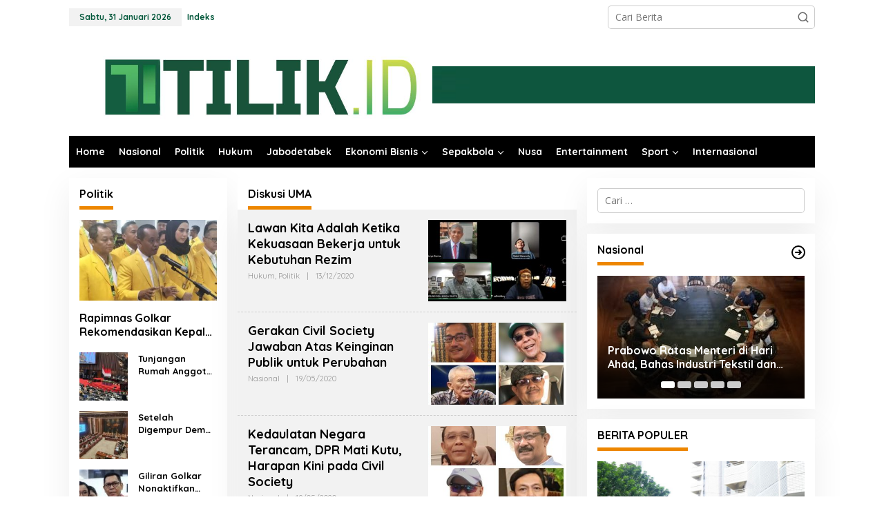

--- FILE ---
content_type: text/html; charset=UTF-8
request_url: https://tilik.id/tag/diskusi-uma/
body_size: 18389
content:
<!DOCTYPE html>
<html lang="id">
<head itemscope="itemscope" itemtype="https://schema.org/WebSite">
<meta charset="UTF-8">
<meta name="viewport" content="width=device-width, initial-scale=1">
<meta name="theme-color" content="#00563e" />
	<link rel="profile" href="https://gmpg.org/xfn/11">

<script type="text/javascript">
/* <![CDATA[ */
(()=>{var e={};e.g=function(){if("object"==typeof globalThis)return globalThis;try{return this||new Function("return this")()}catch(e){if("object"==typeof window)return window}}(),function({ampUrl:n,isCustomizePreview:t,isAmpDevMode:r,noampQueryVarName:o,noampQueryVarValue:s,disabledStorageKey:i,mobileUserAgents:a,regexRegex:c}){if("undefined"==typeof sessionStorage)return;const d=new RegExp(c);if(!a.some((e=>{const n=e.match(d);return!(!n||!new RegExp(n[1],n[2]).test(navigator.userAgent))||navigator.userAgent.includes(e)})))return;e.g.addEventListener("DOMContentLoaded",(()=>{const e=document.getElementById("amp-mobile-version-switcher");if(!e)return;e.hidden=!1;const n=e.querySelector("a[href]");n&&n.addEventListener("click",(()=>{sessionStorage.removeItem(i)}))}));const g=r&&["paired-browsing-non-amp","paired-browsing-amp"].includes(window.name);if(sessionStorage.getItem(i)||t||g)return;const u=new URL(location.href),m=new URL(n);m.hash=u.hash,u.searchParams.has(o)&&s===u.searchParams.get(o)?sessionStorage.setItem(i,"1"):m.href!==u.href&&(window.stop(),location.replace(m.href))}({"ampUrl":"https:\/\/tilik.id\/tag\/diskusi-uma\/?amp=1","noampQueryVarName":"noamp","noampQueryVarValue":"mobile","disabledStorageKey":"amp_mobile_redirect_disabled","mobileUserAgents":["Mobile","Android","Silk\/","Kindle","BlackBerry","Opera Mini","Opera Mobi"],"regexRegex":"^\\\/((?:.|\\n)+)\\\/([i]*)$","isCustomizePreview":false,"isAmpDevMode":false})})();
/* ]]> */
</script>
<meta name='robots' content='index, follow, max-image-preview:large, max-snippet:-1, max-video-preview:-1' />

	<!-- This site is optimized with the Yoast SEO plugin v25.3.1 - https://yoast.com/wordpress/plugins/seo/ -->
	<title>Diskusi UMA Archives - www.tilik.id</title>
	<link rel="canonical" href="https://tilik.id/tag/diskusi-uma/" />
	<meta property="og:locale" content="id_ID" />
	<meta property="og:type" content="article" />
	<meta property="og:title" content="Diskusi UMA Archives - www.tilik.id" />
	<meta property="og:url" content="https://tilik.id/tag/diskusi-uma/" />
	<meta property="og:site_name" content="www.tilik.id" />
	<meta name="twitter:card" content="summary_large_image" />
	<script type="application/ld+json" class="yoast-schema-graph">{"@context":"https://schema.org","@graph":[{"@type":"CollectionPage","@id":"https://tilik.id/tag/diskusi-uma/","url":"https://tilik.id/tag/diskusi-uma/","name":"Diskusi UMA Archives - www.tilik.id","isPartOf":{"@id":"https://tilik.id/#website"},"primaryImageOfPage":{"@id":"https://tilik.id/tag/diskusi-uma/#primaryimage"},"image":{"@id":"https://tilik.id/tag/diskusi-uma/#primaryimage"},"thumbnailUrl":"https://tilik.id/wp-content/uploads/2020/12/FC07A4E3-11D0-4DFE-BBC1-82F41A149360.jpeg","breadcrumb":{"@id":"https://tilik.id/tag/diskusi-uma/#breadcrumb"},"inLanguage":"id"},{"@type":"ImageObject","inLanguage":"id","@id":"https://tilik.id/tag/diskusi-uma/#primaryimage","url":"https://tilik.id/wp-content/uploads/2020/12/FC07A4E3-11D0-4DFE-BBC1-82F41A149360.jpeg","contentUrl":"https://tilik.id/wp-content/uploads/2020/12/FC07A4E3-11D0-4DFE-BBC1-82F41A149360.jpeg","width":640,"height":360},{"@type":"BreadcrumbList","@id":"https://tilik.id/tag/diskusi-uma/#breadcrumb","itemListElement":[{"@type":"ListItem","position":1,"name":"Home","item":"https://tilik.id/"},{"@type":"ListItem","position":2,"name":"Diskusi UMA"}]},{"@type":"WebSite","@id":"https://tilik.id/#website","url":"https://tilik.id/","name":"www.tilik.id","description":"UMA Media","publisher":{"@id":"https://tilik.id/#organization"},"potentialAction":[{"@type":"SearchAction","target":{"@type":"EntryPoint","urlTemplate":"https://tilik.id/?s={search_term_string}"},"query-input":{"@type":"PropertyValueSpecification","valueRequired":true,"valueName":"search_term_string"}}],"inLanguage":"id"},{"@type":"Organization","@id":"https://tilik.id/#organization","name":"www.tilik.id","url":"https://tilik.id/","logo":{"@type":"ImageObject","inLanguage":"id","@id":"https://tilik.id/#/schema/logo/image/","url":"https://tilik.id/wp-content/uploads/2024/04/IMG_0235.png","contentUrl":"https://tilik.id/wp-content/uploads/2024/04/IMG_0235.png","width":336,"height":351,"caption":"www.tilik.id"},"image":{"@id":"https://tilik.id/#/schema/logo/image/"}}]}</script>
	<!-- / Yoast SEO plugin. -->


<link rel='dns-prefetch' href='//www.googletagmanager.com' />
<link rel='dns-prefetch' href='//fonts.googleapis.com' />
<link rel='dns-prefetch' href='//pagead2.googlesyndication.com' />
<link rel="alternate" type="application/rss+xml" title="www.tilik.id &raquo; Feed" href="https://tilik.id/feed/" />
<link rel="alternate" type="application/rss+xml" title="www.tilik.id &raquo; Umpan Komentar" href="https://tilik.id/comments/feed/" />
<script type="text/javascript" id="wpp-js" src="https://tilik.id/wp-content/plugins/wordpress-popular-posts/assets/js/wpp.min.js?ver=7.3.3" data-sampling="0" data-sampling-rate="100" data-api-url="https://tilik.id/wp-json/wordpress-popular-posts" data-post-id="0" data-token="71a297c606" data-lang="0" data-debug="0"></script>
<link rel="alternate" type="application/rss+xml" title="www.tilik.id &raquo; Diskusi UMA Umpan Tag" href="https://tilik.id/tag/diskusi-uma/feed/" />
<style id='wp-img-auto-sizes-contain-inline-css' type='text/css'>
img:is([sizes=auto i],[sizes^="auto," i]){contain-intrinsic-size:3000px 1500px}
/*# sourceURL=wp-img-auto-sizes-contain-inline-css */
</style>
<style id='wp-emoji-styles-inline-css' type='text/css'>

	img.wp-smiley, img.emoji {
		display: inline !important;
		border: none !important;
		box-shadow: none !important;
		height: 1em !important;
		width: 1em !important;
		margin: 0 0.07em !important;
		vertical-align: -0.1em !important;
		background: none !important;
		padding: 0 !important;
	}
/*# sourceURL=wp-emoji-styles-inline-css */
</style>
<link rel='stylesheet' id='style-css' href='https://tilik.id/wp-content/plugins/most-popular-post/style/style.css?ver=6.9' type='text/css' media='all' />
<link rel='stylesheet' id='newkarma-core-css' href='https://tilik.id/wp-content/plugins/newkarma-core/css/newkarma-core.css?ver=2.0.5' type='text/css' media='all' />
<link rel='stylesheet' id='wordpress-popular-posts-css-css' href='https://tilik.id/wp-content/plugins/wordpress-popular-posts/assets/css/wpp.css?ver=7.3.3' type='text/css' media='all' />
<link crossorigin="anonymous" rel='stylesheet' id='newkarma-fonts-css' href='https://fonts.googleapis.com/css?family=Quicksand%3Aregular%2C700%2C300%7COpen+Sans%3Aregular%2Citalic%2C700%2C600%2C300%26subset%3Dlatin%2C&#038;ver=2.1.0' type='text/css' media='all' />
<link rel='stylesheet' id='newkarma-style-css' href='https://tilik.id/wp-content/themes/newkarma/style.css?ver=2.1.0' type='text/css' media='all' />
<style id='newkarma-style-inline-css' type='text/css'>
body{color:#000000;font-family:"Open Sans","Helvetica", Arial;font-weight:500;font-size:14px;}h1.entry-title{color:#00562f;}kbd,a.button,button,.button,button.button,input[type="button"],input[type="reset"],input[type="submit"],.tagcloud a,.tagcloud ul,.prevnextpost-links a .prevnextpost,.page-links .page-link-number,ul.page-numbers li span.page-numbers,.sidr,#navigationamp,.gmr_widget_content ul.gmr-tabs,.index-page-numbers,.cat-links-bg{background-color:#00562f;}blockquote,a.button,button,.button,button.button,input[type="button"],input[type="reset"],input[type="submit"],.gmr-theme div.sharedaddy h3.sd-title:before,.gmr_widget_content ul.gmr-tabs li a,.bypostauthor > .comment-body{border-color:#00562f;}.gmr-meta-topic a,.newkarma-rp-widget .rp-number,.gmr-owl-carousel .gmr-slide-topic a,.tab-comment-number{color:#ed8600;}.page-title span,h3.comment-reply-title,.widget-title span,.gmr_widget_content ul.gmr-tabs li a.js-tabs__title-active{border-color:#ed8600;}.gmr-menuwrap #primary-menu > li > a:hover,.gmr-menuwrap #primary-menu > li.page_item_has_children:hover > a,.gmr-menuwrap #primary-menu > li.menu-item-has-children:hover > a,.gmr-mainmenu #primary-menu > li:hover > a,.gmr-mainmenu #primary-menu > .current-menu-item > a,.gmr-mainmenu #primary-menu > .current-menu-ancestor > a,.gmr-mainmenu #primary-menu > .current_page_item > a,.gmr-mainmenu #primary-menu > .current_page_ancestor > a{box-shadow:inset 0px -5px 0px 0px#ed8600;}.tab-content .newkarma-rp-widget .rp-number,.owl-theme .owl-controls .owl-page.active span{background-color:#ed8600;}a{color:#000000;}a:hover,a:focus,a:active{color:#007767;}.site-title a{color:#62ad7c;}.site-description{color:#dd9933;}.gmr-menuwrap,.gmr-sticky .top-header.sticky-menu,.gmr-mainmenu #primary-menu .sub-menu,.gmr-mainmenu #primary-menu .children{background-color:#000000;}#gmr-responsive-menu,.gmr-mainmenu #primary-menu > li > a,.gmr-mainmenu #primary-menu .sub-menu a,.gmr-mainmenu #primary-menu .children a,.sidr ul li ul li a,.sidr ul li a,#navigationamp ul li ul li a,#navigationamp ul li a{color:#ffffff;}.gmr-mainmenu #primary-menu > li.menu-border > a span,.gmr-mainmenu #primary-menu > li.page_item_has_children > a:after,.gmr-mainmenu #primary-menu > li.menu-item-has-children > a:after,.gmr-mainmenu #primary-menu .sub-menu > li.page_item_has_children > a:after,.gmr-mainmenu #primary-menu .sub-menu > li.menu-item-has-children > a:after,.gmr-mainmenu #primary-menu .children > li.page_item_has_children > a:after,.gmr-mainmenu #primary-menu .children > li.menu-item-has-children > a:after{border-color:#ffffff;}#gmr-responsive-menu:hover,.gmr-mainmenu #primary-menu > li:hover > a,.gmr-mainmenu #primary-menu .current-menu-item > a,.gmr-mainmenu #primary-menu .current-menu-ancestor > a,.gmr-mainmenu #primary-menu .current_page_item > a,.gmr-mainmenu #primary-menu .current_page_ancestor > a,.sidr ul li ul li a:hover,.sidr ul li a:hover{color:#3483aa;}.gmr-mainmenu #primary-menu > li.menu-border:hover > a span,.gmr-mainmenu #primary-menu > li.menu-border.current-menu-item > a span,.gmr-mainmenu #primary-menu > li.menu-border.current-menu-ancestor > a span,.gmr-mainmenu #primary-menu > li.menu-border.current_page_item > a span,.gmr-mainmenu #primary-menu > li.menu-border.current_page_ancestor > a span,.gmr-mainmenu #primary-menu > li.page_item_has_children:hover > a:after,.gmr-mainmenu #primary-menu > li.menu-item-has-children:hover > a:after{border-color:#3483aa;}.gmr-mainmenu #primary-menu > li:hover > a,.gmr-mainmenu #primary-menu .current-menu-item > a,.gmr-mainmenu #primary-menu .current-menu-ancestor > a,.gmr-mainmenu #primary-menu .current_page_item > a,.gmr-mainmenu #primary-menu .current_page_ancestor > a{background-color:#000000;}.gmr-secondmenuwrap,.gmr-secondmenu #primary-menu .sub-menu,.gmr-secondmenu #primary-menu .children{background-color:#dd0000;}.gmr-secondmenu #primary-menu > li > a,.gmr-secondmenu #primary-menu .sub-menu a,.gmr-secondmenu #primary-menu .children a{color:#59bdd1;}.gmr-secondmenu #primary-menu > li.page_item_has_children > a:after,.gmr-secondmenu #primary-menu > li.menu-item-has-children > a:after,.gmr-secondmenu #primary-menu .sub-menu > li.page_item_has_children > a:after,.gmr-secondmenu #primary-menu .sub-menu > li.menu-item-has-children > a:after,.gmr-secondmenu #primary-menu .children > li.page_item_has_children > a:after,.gmr-secondmenu #primary-menu .children > li.menu-item-has-children > a:after{border-color:#59bdd1;}.gmr-topnavwrap{background-color:#ffffff;}#gmr-topnavresponsive-menu svg,.gmr-topnavmenu #primary-menu > li > a,.gmr-top-date,.search-trigger .gmr-icon{color:#005639;}.gmr-topnavmenu #primary-menu > li.menu-border > a span,.gmr-topnavmenu #primary-menu > li.page_item_has_children > a:after,.gmr-topnavmenu #primary-menu > li.menu-item-has-children > a:after,.gmr-topnavmenu #primary-menu .sub-menu > li.page_item_has_children > a:after,.gmr-topnavmenu #primary-menu .sub-menu > li.menu-item-has-children > a:after,.gmr-topnavmenu #primary-menu .children > li.page_item_has_children > a:after,.gmr-topnavmenu #primary-menu .children > li.menu-item-has-children > a:after{border-color:#005639;}#gmr-topnavresponsive-menu:hover,.gmr-topnavmenu #primary-menu > li:hover > a,.gmr-topnavmenu #primary-menu .current-menu-item > a,.gmr-topnavmenu #primary-menu .current-menu-ancestor > a,.gmr-topnavmenu #primary-menu .current_page_item > a,.gmr-topnavmenu #primary-menu .current_page_ancestor > a,.gmr-social-icon ul > li > a:hover{color:#005639;}.gmr-topnavmenu #primary-menu > li.menu-border:hover > a span,.gmr-topnavmenu #primary-menu > li.menu-border.current-menu-item > a span,.gmr-topnavmenu #primary-menu > li.menu-border.current-menu-ancestor > a span,.gmr-topnavmenu #primary-menu > li.menu-border.current_page_item > a span,.gmr-topnavmenu #primary-menu > li.menu-border.current_page_ancestor > a span,.gmr-topnavmenu #primary-menu > li.page_item_has_children:hover > a:after,.gmr-topnavmenu #primary-menu > li.menu-item-has-children:hover > a:after{border-color:#005639;}.gmr-owl-carousel .gmr-slide-title a{color:#ffffff;}.gmr-owl-carousel .item:hover .gmr-slide-title a{color:#fc0008;}.site-main-single{background-color:#ffffff;}.gmr-related-infinite .view-more-button:hover{color:#ffffff;}.site-main-archive{background-color:#ffffff;}ul.page-numbers li span.page-numbers{color:#ffffff;}.site-main-archive,a.read-more{color:#007767;}.site-main-archive h2.entry-title a,.site-main-archive .gmr-ajax-text{color:#000000;}.site-main-archive .gmr-archive:hover h2.entry-title a{color:#003e9b;}.gmr-focus-news.gmr-focus-gallery h2.entry-title a,.item .gmr-slide-title a,.newkarma-rp-widget .gmr-rp-bigthumbnail .gmr-rp-bigthumb-content .title-bigthumb{color:#ffffff;}.gmr-focus-news.gmr-focus-gallery:hover h2.entry-title a,.item:hover .gmr-slide-title a,.newkarma-rp-widget .gmr-rp-bigthumbnail:hover .gmr-rp-bigthumb-content .title-bigthumb{color:#003e9b;}h1,h2,h3,h4,h5,h6,.heading-font,.menu,.rp-title,.rsswidget,.gmr-metacontent,.gmr-metacontent-single,.gmr-ajax-text,.view-more-button,ul.single-social-icon li.social-text,.page-links,.gmr-top-date,ul.page-numbers li{font-family:"Quicksand","Helvetica", Arial;}.entry-content-single{font-size:16px;}h1{font-size:30px;}h2{font-size:26px;}h3{font-size:24px;}h4{font-size:22px;}h5{font-size:20px;}h6{font-size:18px;}.site-footer{background-color:#005639;color:#ffffff;}ul.footer-social-icon li a{color:#ffffff;}ul.footer-social-icon li a,.footer-content{border-color:#ffffff;}ul.footer-social-icon li a:hover{color:#dd3333;border-color:#dd3333;}.site-footer a{color:#f9f9f9;}.site-footer a:hover{color:#eded00;}
/*# sourceURL=newkarma-style-inline-css */
</style>

<!-- Potongan tag Google (gtag.js) ditambahkan oleh Site Kit -->

<!-- Snippet Google Analytics telah ditambahkan oleh Site Kit -->
<script type="text/javascript" src="https://www.googletagmanager.com/gtag/js?id=GT-PHW353RF" id="google_gtagjs-js" async></script>
<script type="text/javascript" id="google_gtagjs-js-after">
/* <![CDATA[ */
window.dataLayer = window.dataLayer || [];function gtag(){dataLayer.push(arguments);}
gtag("set","linker",{"domains":["tilik.id"]});
gtag("js", new Date());
gtag("set", "developer_id.dZTNiMT", true);
gtag("config", "GT-PHW353RF");
 window._googlesitekit = window._googlesitekit || {}; window._googlesitekit.throttledEvents = []; window._googlesitekit.gtagEvent = (name, data) => { var key = JSON.stringify( { name, data } ); if ( !! window._googlesitekit.throttledEvents[ key ] ) { return; } window._googlesitekit.throttledEvents[ key ] = true; setTimeout( () => { delete window._googlesitekit.throttledEvents[ key ]; }, 5 ); gtag( "event", name, { ...data, event_source: "site-kit" } ); }; 
//# sourceURL=google_gtagjs-js-after
/* ]]> */
</script>

<!-- Potongan tag Google akhir (gtag.js) ditambahkan oleh Site Kit -->
<link rel="https://api.w.org/" href="https://tilik.id/wp-json/" /><link rel="alternate" title="JSON" type="application/json" href="https://tilik.id/wp-json/wp/v2/tags/872" /><link rel="EditURI" type="application/rsd+xml" title="RSD" href="https://tilik.id/xmlrpc.php?rsd" />
<meta name="generator" content="WordPress 6.9" />
<meta name="generator" content="Site Kit by Google 1.155.0" /><link rel="alternate" type="text/html" media="only screen and (max-width: 640px)" href="https://tilik.id/tag/diskusi-uma/?amp=1">            <style id="wpp-loading-animation-styles">@-webkit-keyframes bgslide{from{background-position-x:0}to{background-position-x:-200%}}@keyframes bgslide{from{background-position-x:0}to{background-position-x:-200%}}.wpp-widget-block-placeholder,.wpp-shortcode-placeholder{margin:0 auto;width:60px;height:3px;background:#dd3737;background:linear-gradient(90deg,#dd3737 0%,#571313 10%,#dd3737 100%);background-size:200% auto;border-radius:3px;-webkit-animation:bgslide 1s infinite linear;animation:bgslide 1s infinite linear}</style>
            
<!-- Meta tag Google AdSense ditambahkan oleh Site Kit -->
<meta name="google-adsense-platform-account" content="ca-host-pub-2644536267352236">
<meta name="google-adsense-platform-domain" content="sitekit.withgoogle.com">
<!-- Akhir tag meta Google AdSense yang ditambahkan oleh Site Kit -->
<style type="text/css" id="custom-background-css">
body.custom-background { background-color: #ffffff; }
</style>
	<link rel="amphtml" href="https://tilik.id/tag/diskusi-uma/?amp=1">
<!-- Snippet Google AdSense telah ditambahkan oleh Site Kit -->
<script type="text/javascript" async="async" src="https://pagead2.googlesyndication.com/pagead/js/adsbygoogle.js?client=ca-pub-7446639102964398&amp;host=ca-host-pub-2644536267352236" crossorigin="anonymous"></script>

<!-- Snippet Google AdSense penutup telah ditambahkan oleh Site Kit -->
<style>#amp-mobile-version-switcher{left:0;position:absolute;width:100%;z-index:100}#amp-mobile-version-switcher>a{background-color:#444;border:0;color:#eaeaea;display:block;font-family:-apple-system,BlinkMacSystemFont,Segoe UI,Roboto,Oxygen-Sans,Ubuntu,Cantarell,Helvetica Neue,sans-serif;font-size:16px;font-weight:600;padding:15px 0;text-align:center;-webkit-text-decoration:none;text-decoration:none}#amp-mobile-version-switcher>a:active,#amp-mobile-version-switcher>a:focus,#amp-mobile-version-switcher>a:hover{-webkit-text-decoration:underline;text-decoration:underline}</style><link rel="icon" href="https://tilik.id/wp-content/uploads/2020/03/cropped-WhatsApp-Image-2020-03-10-at-19.08.58-1-90x90.jpeg" sizes="32x32" />
<link rel="icon" href="https://tilik.id/wp-content/uploads/2020/03/cropped-WhatsApp-Image-2020-03-10-at-19.08.58-1.jpeg" sizes="192x192" />
<link rel="apple-touch-icon" href="https://tilik.id/wp-content/uploads/2020/03/cropped-WhatsApp-Image-2020-03-10-at-19.08.58-1.jpeg" />
<meta name="msapplication-TileImage" content="https://tilik.id/wp-content/uploads/2020/03/cropped-WhatsApp-Image-2020-03-10-at-19.08.58-1.jpeg" />
<style id='global-styles-inline-css' type='text/css'>
:root{--wp--preset--aspect-ratio--square: 1;--wp--preset--aspect-ratio--4-3: 4/3;--wp--preset--aspect-ratio--3-4: 3/4;--wp--preset--aspect-ratio--3-2: 3/2;--wp--preset--aspect-ratio--2-3: 2/3;--wp--preset--aspect-ratio--16-9: 16/9;--wp--preset--aspect-ratio--9-16: 9/16;--wp--preset--color--black: #000000;--wp--preset--color--cyan-bluish-gray: #abb8c3;--wp--preset--color--white: #ffffff;--wp--preset--color--pale-pink: #f78da7;--wp--preset--color--vivid-red: #cf2e2e;--wp--preset--color--luminous-vivid-orange: #ff6900;--wp--preset--color--luminous-vivid-amber: #fcb900;--wp--preset--color--light-green-cyan: #7bdcb5;--wp--preset--color--vivid-green-cyan: #00d084;--wp--preset--color--pale-cyan-blue: #8ed1fc;--wp--preset--color--vivid-cyan-blue: #0693e3;--wp--preset--color--vivid-purple: #9b51e0;--wp--preset--gradient--vivid-cyan-blue-to-vivid-purple: linear-gradient(135deg,rgb(6,147,227) 0%,rgb(155,81,224) 100%);--wp--preset--gradient--light-green-cyan-to-vivid-green-cyan: linear-gradient(135deg,rgb(122,220,180) 0%,rgb(0,208,130) 100%);--wp--preset--gradient--luminous-vivid-amber-to-luminous-vivid-orange: linear-gradient(135deg,rgb(252,185,0) 0%,rgb(255,105,0) 100%);--wp--preset--gradient--luminous-vivid-orange-to-vivid-red: linear-gradient(135deg,rgb(255,105,0) 0%,rgb(207,46,46) 100%);--wp--preset--gradient--very-light-gray-to-cyan-bluish-gray: linear-gradient(135deg,rgb(238,238,238) 0%,rgb(169,184,195) 100%);--wp--preset--gradient--cool-to-warm-spectrum: linear-gradient(135deg,rgb(74,234,220) 0%,rgb(151,120,209) 20%,rgb(207,42,186) 40%,rgb(238,44,130) 60%,rgb(251,105,98) 80%,rgb(254,248,76) 100%);--wp--preset--gradient--blush-light-purple: linear-gradient(135deg,rgb(255,206,236) 0%,rgb(152,150,240) 100%);--wp--preset--gradient--blush-bordeaux: linear-gradient(135deg,rgb(254,205,165) 0%,rgb(254,45,45) 50%,rgb(107,0,62) 100%);--wp--preset--gradient--luminous-dusk: linear-gradient(135deg,rgb(255,203,112) 0%,rgb(199,81,192) 50%,rgb(65,88,208) 100%);--wp--preset--gradient--pale-ocean: linear-gradient(135deg,rgb(255,245,203) 0%,rgb(182,227,212) 50%,rgb(51,167,181) 100%);--wp--preset--gradient--electric-grass: linear-gradient(135deg,rgb(202,248,128) 0%,rgb(113,206,126) 100%);--wp--preset--gradient--midnight: linear-gradient(135deg,rgb(2,3,129) 0%,rgb(40,116,252) 100%);--wp--preset--font-size--small: 13px;--wp--preset--font-size--medium: 20px;--wp--preset--font-size--large: 36px;--wp--preset--font-size--x-large: 42px;--wp--preset--spacing--20: 0.44rem;--wp--preset--spacing--30: 0.67rem;--wp--preset--spacing--40: 1rem;--wp--preset--spacing--50: 1.5rem;--wp--preset--spacing--60: 2.25rem;--wp--preset--spacing--70: 3.38rem;--wp--preset--spacing--80: 5.06rem;--wp--preset--shadow--natural: 6px 6px 9px rgba(0, 0, 0, 0.2);--wp--preset--shadow--deep: 12px 12px 50px rgba(0, 0, 0, 0.4);--wp--preset--shadow--sharp: 6px 6px 0px rgba(0, 0, 0, 0.2);--wp--preset--shadow--outlined: 6px 6px 0px -3px rgb(255, 255, 255), 6px 6px rgb(0, 0, 0);--wp--preset--shadow--crisp: 6px 6px 0px rgb(0, 0, 0);}:where(.is-layout-flex){gap: 0.5em;}:where(.is-layout-grid){gap: 0.5em;}body .is-layout-flex{display: flex;}.is-layout-flex{flex-wrap: wrap;align-items: center;}.is-layout-flex > :is(*, div){margin: 0;}body .is-layout-grid{display: grid;}.is-layout-grid > :is(*, div){margin: 0;}:where(.wp-block-columns.is-layout-flex){gap: 2em;}:where(.wp-block-columns.is-layout-grid){gap: 2em;}:where(.wp-block-post-template.is-layout-flex){gap: 1.25em;}:where(.wp-block-post-template.is-layout-grid){gap: 1.25em;}.has-black-color{color: var(--wp--preset--color--black) !important;}.has-cyan-bluish-gray-color{color: var(--wp--preset--color--cyan-bluish-gray) !important;}.has-white-color{color: var(--wp--preset--color--white) !important;}.has-pale-pink-color{color: var(--wp--preset--color--pale-pink) !important;}.has-vivid-red-color{color: var(--wp--preset--color--vivid-red) !important;}.has-luminous-vivid-orange-color{color: var(--wp--preset--color--luminous-vivid-orange) !important;}.has-luminous-vivid-amber-color{color: var(--wp--preset--color--luminous-vivid-amber) !important;}.has-light-green-cyan-color{color: var(--wp--preset--color--light-green-cyan) !important;}.has-vivid-green-cyan-color{color: var(--wp--preset--color--vivid-green-cyan) !important;}.has-pale-cyan-blue-color{color: var(--wp--preset--color--pale-cyan-blue) !important;}.has-vivid-cyan-blue-color{color: var(--wp--preset--color--vivid-cyan-blue) !important;}.has-vivid-purple-color{color: var(--wp--preset--color--vivid-purple) !important;}.has-black-background-color{background-color: var(--wp--preset--color--black) !important;}.has-cyan-bluish-gray-background-color{background-color: var(--wp--preset--color--cyan-bluish-gray) !important;}.has-white-background-color{background-color: var(--wp--preset--color--white) !important;}.has-pale-pink-background-color{background-color: var(--wp--preset--color--pale-pink) !important;}.has-vivid-red-background-color{background-color: var(--wp--preset--color--vivid-red) !important;}.has-luminous-vivid-orange-background-color{background-color: var(--wp--preset--color--luminous-vivid-orange) !important;}.has-luminous-vivid-amber-background-color{background-color: var(--wp--preset--color--luminous-vivid-amber) !important;}.has-light-green-cyan-background-color{background-color: var(--wp--preset--color--light-green-cyan) !important;}.has-vivid-green-cyan-background-color{background-color: var(--wp--preset--color--vivid-green-cyan) !important;}.has-pale-cyan-blue-background-color{background-color: var(--wp--preset--color--pale-cyan-blue) !important;}.has-vivid-cyan-blue-background-color{background-color: var(--wp--preset--color--vivid-cyan-blue) !important;}.has-vivid-purple-background-color{background-color: var(--wp--preset--color--vivid-purple) !important;}.has-black-border-color{border-color: var(--wp--preset--color--black) !important;}.has-cyan-bluish-gray-border-color{border-color: var(--wp--preset--color--cyan-bluish-gray) !important;}.has-white-border-color{border-color: var(--wp--preset--color--white) !important;}.has-pale-pink-border-color{border-color: var(--wp--preset--color--pale-pink) !important;}.has-vivid-red-border-color{border-color: var(--wp--preset--color--vivid-red) !important;}.has-luminous-vivid-orange-border-color{border-color: var(--wp--preset--color--luminous-vivid-orange) !important;}.has-luminous-vivid-amber-border-color{border-color: var(--wp--preset--color--luminous-vivid-amber) !important;}.has-light-green-cyan-border-color{border-color: var(--wp--preset--color--light-green-cyan) !important;}.has-vivid-green-cyan-border-color{border-color: var(--wp--preset--color--vivid-green-cyan) !important;}.has-pale-cyan-blue-border-color{border-color: var(--wp--preset--color--pale-cyan-blue) !important;}.has-vivid-cyan-blue-border-color{border-color: var(--wp--preset--color--vivid-cyan-blue) !important;}.has-vivid-purple-border-color{border-color: var(--wp--preset--color--vivid-purple) !important;}.has-vivid-cyan-blue-to-vivid-purple-gradient-background{background: var(--wp--preset--gradient--vivid-cyan-blue-to-vivid-purple) !important;}.has-light-green-cyan-to-vivid-green-cyan-gradient-background{background: var(--wp--preset--gradient--light-green-cyan-to-vivid-green-cyan) !important;}.has-luminous-vivid-amber-to-luminous-vivid-orange-gradient-background{background: var(--wp--preset--gradient--luminous-vivid-amber-to-luminous-vivid-orange) !important;}.has-luminous-vivid-orange-to-vivid-red-gradient-background{background: var(--wp--preset--gradient--luminous-vivid-orange-to-vivid-red) !important;}.has-very-light-gray-to-cyan-bluish-gray-gradient-background{background: var(--wp--preset--gradient--very-light-gray-to-cyan-bluish-gray) !important;}.has-cool-to-warm-spectrum-gradient-background{background: var(--wp--preset--gradient--cool-to-warm-spectrum) !important;}.has-blush-light-purple-gradient-background{background: var(--wp--preset--gradient--blush-light-purple) !important;}.has-blush-bordeaux-gradient-background{background: var(--wp--preset--gradient--blush-bordeaux) !important;}.has-luminous-dusk-gradient-background{background: var(--wp--preset--gradient--luminous-dusk) !important;}.has-pale-ocean-gradient-background{background: var(--wp--preset--gradient--pale-ocean) !important;}.has-electric-grass-gradient-background{background: var(--wp--preset--gradient--electric-grass) !important;}.has-midnight-gradient-background{background: var(--wp--preset--gradient--midnight) !important;}.has-small-font-size{font-size: var(--wp--preset--font-size--small) !important;}.has-medium-font-size{font-size: var(--wp--preset--font-size--medium) !important;}.has-large-font-size{font-size: var(--wp--preset--font-size--large) !important;}.has-x-large-font-size{font-size: var(--wp--preset--font-size--x-large) !important;}
/*# sourceURL=global-styles-inline-css */
</style>
</head>

<body data-rsssl=1 class="archive tag tag-diskusi-uma tag-872 custom-background wp-theme-newkarma gmr-theme gmr-no-sticky group-blog hfeed gmr-disable-sticky" itemscope="itemscope" itemtype="https://schema.org/WebPage">

<a class="skip-link screen-reader-text" href="#main">Lewati ke konten</a>


<div class="gmr-topnavwrap clearfix">
	<div class="container-topnav">
		<div class="list-flex">
								<div class="row-flex gmr-table-date">
						<span class="gmr-top-date" data-lang="id"></span>
					</div>
					
			<div class="row-flex gmr-table-menu">
								<a id="gmr-topnavresponsive-menu" href="#menus" title="Menus" rel="nofollow"><svg xmlns="http://www.w3.org/2000/svg" xmlns:xlink="http://www.w3.org/1999/xlink" aria-hidden="true" role="img" width="1em" height="1em" preserveAspectRatio="xMidYMid meet" viewBox="0 0 24 24"><path d="M4 6h16v2H4zm0 5h16v2H4zm0 5h16v2H4z" fill="currentColor"/></svg></a>
				<div class="close-topnavmenu-wrap"><a id="close-topnavmenu-button" rel="nofollow" href="#"><svg xmlns="http://www.w3.org/2000/svg" xmlns:xlink="http://www.w3.org/1999/xlink" aria-hidden="true" role="img" width="1em" height="1em" preserveAspectRatio="xMidYMid meet" viewBox="0 0 1024 1024"><path d="M685.4 354.8c0-4.4-3.6-8-8-8l-66 .3L512 465.6l-99.3-118.4l-66.1-.3c-4.4 0-8 3.5-8 8c0 1.9.7 3.7 1.9 5.2l130.1 155L340.5 670a8.32 8.32 0 0 0-1.9 5.2c0 4.4 3.6 8 8 8l66.1-.3L512 564.4l99.3 118.4l66 .3c4.4 0 8-3.5 8-8c0-1.9-.7-3.7-1.9-5.2L553.5 515l130.1-155c1.2-1.4 1.8-3.3 1.8-5.2z" fill="currentColor"/><path d="M512 65C264.6 65 64 265.6 64 513s200.6 448 448 448s448-200.6 448-448S759.4 65 512 65zm0 820c-205.4 0-372-166.6-372-372s166.6-372 372-372s372 166.6 372 372s-166.6 372-372 372z" fill="currentColor"/></svg></a></div>
				<nav id="site-navigation" class="gmr-topnavmenu pull-right" role="navigation" itemscope="itemscope" itemtype="https://schema.org/SiteNavigationElement">
					<ul id="primary-menu" class="menu"><li id="menu-item-1787" class="menu-item menu-item-type-post_type menu-item-object-page menu-item-1787"><a href="https://tilik.id/indeks/" itemprop="url"><span itemprop="name">Indeks</span></a></li>
</ul>				</nav><!-- #site-navigation -->
							</div>
			<div class="row-flex gmr-menu-mobile-wrap text-center">
				<div class="only-mobile gmr-mobilelogo"><div class="gmr-logo"><a href="https://tilik.id/" class="custom-logo-link" itemprop="url" title="www.tilik.id"><img src="https://tilik.id/wp-content/uploads/2023/02/IMG-20230215-WA0005.jpg" alt="www.tilik.id" title="www.tilik.id" /></a></div></div>			</div>
			<div class="row-flex gmr-table-search last-row">
									<div class="gmr-search-btn">
								<a id="search-menu-button" class="topnav-button gmr-search-icon" href="#" rel="nofollow"><svg xmlns="http://www.w3.org/2000/svg" aria-hidden="true" role="img" width="1em" height="1em" preserveAspectRatio="xMidYMid meet" viewBox="0 0 24 24"><path fill="none" stroke="currentColor" stroke-linecap="round" stroke-width="2" d="m21 21l-4.486-4.494M19 10.5a8.5 8.5 0 1 1-17 0a8.5 8.5 0 0 1 17 0Z"/></svg></a>
								<div id="search-dropdown-container" class="search-dropdown search">
								<form method="get" class="gmr-searchform searchform" action="https://tilik.id/">
									<input type="text" name="s" id="s" placeholder="Cari Berita" />
								</form>
								</div>
							</div><div class="gmr-search">
							<form method="get" class="gmr-searchform searchform" action="https://tilik.id/">
								<input type="text" name="s" id="s" placeholder="Cari Berita" />
								<button type="submit" role="button" aria-label="Submit" class="gmr-search-submit"><svg xmlns="http://www.w3.org/2000/svg" xmlns:xlink="http://www.w3.org/1999/xlink" aria-hidden="true" role="img" width="1em" height="1em" preserveAspectRatio="xMidYMid meet" viewBox="0 0 24 24"><g fill="none" stroke="currentColor" stroke-width="2" stroke-linecap="round" stroke-linejoin="round"><circle cx="11" cy="11" r="8"/><path d="M21 21l-4.35-4.35"/></g></svg></button>
							</form>
						</div>			</div>
		</div>

			</div>
</div>

	<div class="container">
		<div class="clearfix gmr-headwrapper">
			<div class="gmr-logo"><a href="https://tilik.id/" class="custom-logo-link" itemprop="url" title="www.tilik.id"><img src="https://tilik.id/wp-content/uploads/2023/02/IMG-20230215-WA0005.jpg" alt="www.tilik.id" title="www.tilik.id" /></a></div>			<div class="newkarma-core-topbanner"><img src="https://tilik.id/wp-content/uploads/2020/03/banner2.png" /></div>		</div>
	</div>

	<header id="masthead" class="site-header" role="banner" itemscope="itemscope" itemtype="https://schema.org/WPHeader">
		<div class="top-header">
			<div class="container">
				<div class="gmr-menuwrap clearfix">
					<nav id="site-navigation" class="gmr-mainmenu" role="navigation" itemscope="itemscope" itemtype="https://schema.org/SiteNavigationElement">
						<ul id="primary-menu" class="menu"><li id="menu-item-74" class="menu-item menu-item-type-custom menu-item-object-custom menu-item-home menu-item-74"><a href="https://tilik.id/" itemprop="url"><span itemprop="name">Home</span></a></li>
<li id="menu-item-54" class="menu-item menu-item-type-taxonomy menu-item-object-category menu-item-54"><a href="https://tilik.id/category/nasional/" itemprop="url"><span itemprop="name">Nasional</span></a></li>
<li id="menu-item-53" class="menu-item menu-item-type-taxonomy menu-item-object-category menu-item-53"><a href="https://tilik.id/category/politik/" itemprop="url"><span itemprop="name">Politik</span></a></li>
<li id="menu-item-82" class="menu-item menu-item-type-taxonomy menu-item-object-category menu-item-82"><a href="https://tilik.id/category/hukum/" itemprop="url"><span itemprop="name">Hukum</span></a></li>
<li id="menu-item-248" class="menu-item menu-item-type-taxonomy menu-item-object-category menu-item-248"><a href="https://tilik.id/category/jabodetabek/" itemprop="url"><span itemprop="name">Jabodetabek</span></a></li>
<li id="menu-item-75" class="menu-item menu-item-type-taxonomy menu-item-object-category menu-item-has-children menu-item-75"><a href="https://tilik.id/category/ekonomi/" itemprop="url"><span itemprop="name">Ekonomi Bisnis</span></a>
<ul class="sub-menu">
	<li id="menu-item-267" class="menu-item menu-item-type-taxonomy menu-item-object-category menu-item-267"><a href="https://tilik.id/category/ekonomi/makro/" itemprop="url"><span itemprop="name">Makro</span></a></li>
	<li id="menu-item-270" class="menu-item menu-item-type-taxonomy menu-item-object-category menu-item-270"><a href="https://tilik.id/category/ekonomi/moneter/" itemprop="url"><span itemprop="name">Moneter</span></a></li>
	<li id="menu-item-269" class="menu-item menu-item-type-taxonomy menu-item-object-category menu-item-269"><a href="https://tilik.id/category/ekonomi/mikro/" itemprop="url"><span itemprop="name">Mikro</span></a></li>
	<li id="menu-item-266" class="menu-item menu-item-type-taxonomy menu-item-object-category menu-item-266"><a href="https://tilik.id/category/ekonomi/energi/" itemprop="url"><span itemprop="name">Energi</span></a></li>
	<li id="menu-item-265" class="menu-item menu-item-type-taxonomy menu-item-object-category menu-item-265"><a href="https://tilik.id/category/ekonomi/bisnis/" itemprop="url"><span itemprop="name">Bisnis</span></a></li>
	<li id="menu-item-76" class="menu-item menu-item-type-taxonomy menu-item-object-category menu-item-76"><a href="https://tilik.id/category/ekonomi/bisnis/" itemprop="url"><span itemprop="name">Migas</span></a></li>
</ul>
</li>
<li id="menu-item-228" class="menu-item menu-item-type-taxonomy menu-item-object-category menu-item-has-children menu-item-228"><a href="https://tilik.id/category/sepakbola/" itemprop="url"><span itemprop="name">Sepakbola</span></a>
<ul class="sub-menu">
	<li id="menu-item-232" class="menu-item menu-item-type-taxonomy menu-item-object-category menu-item-232"><a href="https://tilik.id/category/sepakbola/liga-champions/" itemprop="url"><span itemprop="name">Liga Champions</span></a></li>
	<li id="menu-item-233" class="menu-item menu-item-type-taxonomy menu-item-object-category menu-item-233"><a href="https://tilik.id/category/sepakbola/liga-eropa/" itemprop="url"><span itemprop="name">Liga Eropa</span></a></li>
	<li id="menu-item-229" class="menu-item menu-item-type-taxonomy menu-item-object-category menu-item-229"><a href="https://tilik.id/category/sepakbola/euro/" itemprop="url"><span itemprop="name">Euro</span></a></li>
	<li id="menu-item-230" class="menu-item menu-item-type-taxonomy menu-item-object-category menu-item-230"><a href="https://tilik.id/category/sepakbola/euro-league-nations/" itemprop="url"><span itemprop="name">Euro League Nations</span></a></li>
	<li id="menu-item-235" class="menu-item menu-item-type-taxonomy menu-item-object-category menu-item-235"><a href="https://tilik.id/category/sepakbola/liga-inggris/" itemprop="url"><span itemprop="name">Liga Inggris</span></a></li>
	<li id="menu-item-239" class="menu-item menu-item-type-taxonomy menu-item-object-category menu-item-239"><a href="https://tilik.id/category/sepakbola/liga-spanyol/" itemprop="url"><span itemprop="name">Liga Spanyol</span></a></li>
	<li id="menu-item-237" class="menu-item menu-item-type-taxonomy menu-item-object-category menu-item-237"><a href="https://tilik.id/category/sepakbola/liga-jerman/" itemprop="url"><span itemprop="name">LIga Jerman</span></a></li>
	<li id="menu-item-236" class="menu-item menu-item-type-taxonomy menu-item-object-category menu-item-236"><a href="https://tilik.id/category/sepakbola/liga-italia/" itemprop="url"><span itemprop="name">Liga Italia</span></a></li>
	<li id="menu-item-238" class="menu-item menu-item-type-taxonomy menu-item-object-category menu-item-238"><a href="https://tilik.id/category/sepakbola/liga-prancis/" itemprop="url"><span itemprop="name">Liga Prancis</span></a></li>
	<li id="menu-item-231" class="menu-item menu-item-type-taxonomy menu-item-object-category menu-item-231"><a href="https://tilik.id/category/sepakbola/liga-belanda/" itemprop="url"><span itemprop="name">LIga Belanda</span></a></li>
	<li id="menu-item-234" class="menu-item menu-item-type-taxonomy menu-item-object-category menu-item-234"><a href="https://tilik.id/category/sepakbola/liga-indonesia/" itemprop="url"><span itemprop="name">Liga Indonesia</span></a></li>
	<li id="menu-item-240" class="menu-item menu-item-type-taxonomy menu-item-object-category menu-item-240"><a href="https://tilik.id/category/sepakbola/total-footbal/" itemprop="url"><span itemprop="name">Total Football</span></a></li>
</ul>
</li>
<li id="menu-item-165" class="menu-item menu-item-type-taxonomy menu-item-object-category menu-item-165"><a href="https://tilik.id/category/nusa/" itemprop="url"><span itemprop="name">Nusa</span></a></li>
<li id="menu-item-78" class="menu-item menu-item-type-taxonomy menu-item-object-category menu-item-78"><a href="https://tilik.id/category/entertainment/" itemprop="url"><span itemprop="name">Entertainment</span></a></li>
<li id="menu-item-263" class="menu-item menu-item-type-taxonomy menu-item-object-category menu-item-has-children menu-item-263"><a href="https://tilik.id/category/sport/" itemprop="url"><span itemprop="name">Sport</span></a>
<ul class="sub-menu">
	<li id="menu-item-251" class="menu-item menu-item-type-taxonomy menu-item-object-category menu-item-251"><a href="https://tilik.id/category/sport/bulutangkis/" itemprop="url"><span itemprop="name">Bulutangkis</span></a></li>
	<li id="menu-item-252" class="menu-item menu-item-type-taxonomy menu-item-object-category menu-item-252"><a href="https://tilik.id/category/sport/formula-1/" itemprop="url"><span itemprop="name">Formula 1</span></a></li>
	<li id="menu-item-250" class="menu-item menu-item-type-taxonomy menu-item-object-category menu-item-250"><a href="https://tilik.id/category/sport/basket/" itemprop="url"><span itemprop="name">Basket</span></a></li>
	<li id="menu-item-254" class="menu-item menu-item-type-taxonomy menu-item-object-category menu-item-254"><a href="https://tilik.id/category/sport/tenis/" itemprop="url"><span itemprop="name">Tenis</span></a></li>
	<li id="menu-item-253" class="menu-item menu-item-type-taxonomy menu-item-object-category menu-item-253"><a href="https://tilik.id/category/sport/moto-gp/" itemprop="url"><span itemprop="name">Moto GP</span></a></li>
	<li id="menu-item-255" class="menu-item menu-item-type-taxonomy menu-item-object-category menu-item-255"><a href="https://tilik.id/category/sport/total-sport/" itemprop="url"><span itemprop="name">Total Sport</span></a></li>
</ul>
</li>
<li id="menu-item-83" class="menu-item menu-item-type-taxonomy menu-item-object-category menu-item-83"><a href="https://tilik.id/category/internasional/" itemprop="url"><span itemprop="name">Internasional</span></a></li>
</ul>					</nav><!-- #site-navigation -->
				</div>
							</div>
		</div><!-- .top-header -->
	</header><!-- #masthead -->


<div class="site inner-wrap" id="site-container">
		<div id="content" class="gmr-content">
				<div class="container">
			<div class="row">

<div id="primary" class="content-area col-md-content">

			
		<div class="row">
<aside id="secondary" class="widget-area col-md-sb-l pos-sticky" role="complementary" >
	<div id="newkarma-rp-7" class="widget newkarma-widget-post"><h3 class="widget-title"><span>Politik</span></h3>
			<div class="newkarma-rp-widget">
				<div class="newkarma-rp">
					<ul>
														<li class="has-post-thumbnail clearfix">
									<div class="content-big-thumbnail"><a href="https://tilik.id/2025/12/22/rapimnas-golkar-rekomendasikan-kepala-daerah-dipilih-dprd/" itemprop="url" title="Tautan ke: Rapimnas Golkar Rekomendasikan Kepala Daerah Dipilih DPRD" rel="bookmark"><img width="300" height="178" src="https://tilik.id/wp-content/uploads/2025/12/IMG_3301-300x178.jpeg" class="attachment-large size-large wp-post-image" alt="" decoding="async" fetchpriority="high" title="IMG_3301" /></a></div>								<div class="gmr-rp-big-content">
									<a href="https://tilik.id/2025/12/22/rapimnas-golkar-rekomendasikan-kepala-daerah-dipilih-dprd/" class="rp-title" itemprop="url" title="Tautan ke: Rapimnas Golkar Rekomendasikan Kepala Daerah Dipilih DPRD">Rapimnas Golkar Rekomendasikan Kepala Daerah Dipilih DPRD</a>									<div class="gmr-metacontent">
																			</div>
								</div>
							</li>
																						<li class="has-post-thumbnail clearfix">
									<div class="content-thumbnail"><a href="https://tilik.id/2025/09/05/tunjangan-rumah-anggota-dpr-ri-dihapus-kini-total-diterima-tinggal-rp65-juta/" itemprop="url" title="Tautan ke: Tunjangan Rumah Anggota DPR RI Dihapus,  Kini Total Diterima Tinggal Rp65,5 Juta" rel="bookmark"><img width="90" height="90" src="https://tilik.id/wp-content/uploads/2025/09/Gaji-90x90.jpg" class="attachment-thumbnail size-thumbnail wp-post-image" alt="" decoding="async" srcset="https://tilik.id/wp-content/uploads/2025/09/Gaji-90x90.jpg 90w, https://tilik.id/wp-content/uploads/2025/09/Gaji-150x150.jpg 150w" sizes="(max-width: 90px) 100vw, 90px" title="Gaji" /></a></div>								<div class="gmr-rp-content">
									<a href="https://tilik.id/2025/09/05/tunjangan-rumah-anggota-dpr-ri-dihapus-kini-total-diterima-tinggal-rp65-juta/" class="rp-title" itemprop="url" title="Tautan ke: Tunjangan Rumah Anggota DPR RI Dihapus,  Kini Total Diterima Tinggal Rp65,5 Juta">Tunjangan Rumah Anggota DPR RI Dihapus,  Kini Total Diterima Tinggal Rp65,5 Juta</a>									<div class="gmr-metacontent">
																			</div>
								</div>
							</li>
																						<li class="has-post-thumbnail clearfix">
									<div class="content-thumbnail"><a href="https://tilik.id/2025/09/01/setelah-digempur-demo-berhari-hari-dpr-kembali-gelar-rapat/" itemprop="url" title="Tautan ke: Setelah Digempur Demo Berhari-hari, DPR Kembali Gelar Rapat" rel="bookmark"><img width="90" height="90" src="https://tilik.id/wp-content/uploads/2025/09/IMG_1534-90x90.jpeg" class="attachment-thumbnail size-thumbnail wp-post-image" alt="" decoding="async" srcset="https://tilik.id/wp-content/uploads/2025/09/IMG_1534-90x90.jpeg 90w, https://tilik.id/wp-content/uploads/2025/09/IMG_1534-150x150.jpeg 150w" sizes="(max-width: 90px) 100vw, 90px" title="IMG_1534" /></a></div>								<div class="gmr-rp-content">
									<a href="https://tilik.id/2025/09/01/setelah-digempur-demo-berhari-hari-dpr-kembali-gelar-rapat/" class="rp-title" itemprop="url" title="Tautan ke: Setelah Digempur Demo Berhari-hari, DPR Kembali Gelar Rapat">Setelah Digempur Demo Berhari-hari, DPR Kembali Gelar Rapat</a>									<div class="gmr-metacontent">
																			</div>
								</div>
							</li>
																						<li class="has-post-thumbnail clearfix">
									<div class="content-thumbnail"><a href="https://tilik.id/2025/08/31/giliran-golkar-nonaktifkan-wakil-ketua-dpr-ri-adies-kadir/" itemprop="url" title="Tautan ke: Giliran Golkar Nonaktifkan  Wakil Ketua DPR RI Adies Kadir" rel="bookmark"><img width="90" height="90" src="https://tilik.id/wp-content/uploads/2025/08/Adies-Kadir-90x90.jpg" class="attachment-thumbnail size-thumbnail wp-post-image" alt="" decoding="async" srcset="https://tilik.id/wp-content/uploads/2025/08/Adies-Kadir-90x90.jpg 90w, https://tilik.id/wp-content/uploads/2025/08/Adies-Kadir-150x150.jpg 150w" sizes="(max-width: 90px) 100vw, 90px" title="Adies-Kadir" /></a></div>								<div class="gmr-rp-content">
									<a href="https://tilik.id/2025/08/31/giliran-golkar-nonaktifkan-wakil-ketua-dpr-ri-adies-kadir/" class="rp-title" itemprop="url" title="Tautan ke: Giliran Golkar Nonaktifkan  Wakil Ketua DPR RI Adies Kadir">Giliran Golkar Nonaktifkan  Wakil Ketua DPR RI Adies Kadir</a>									<div class="gmr-metacontent">
																			</div>
								</div>
							</li>
																						<li class="has-post-thumbnail clearfix">
									<div class="content-thumbnail"><a href="https://tilik.id/2025/08/31/prabowo-dan-parpol-sepakat-hapus-tunjangan-dpr/" itemprop="url" title="Tautan ke: Prabowo dan Parpol Sepakat  Hapus Tunjangan DPR" rel="bookmark"><img width="90" height="90" src="https://tilik.id/wp-content/uploads/2025/08/IMG_1525-90x90.jpeg" class="attachment-thumbnail size-thumbnail wp-post-image" alt="" decoding="async" srcset="https://tilik.id/wp-content/uploads/2025/08/IMG_1525-90x90.jpeg 90w, https://tilik.id/wp-content/uploads/2025/08/IMG_1525-150x150.jpeg 150w" sizes="(max-width: 90px) 100vw, 90px" title="IMG_1525" /></a></div>								<div class="gmr-rp-content">
									<a href="https://tilik.id/2025/08/31/prabowo-dan-parpol-sepakat-hapus-tunjangan-dpr/" class="rp-title" itemprop="url" title="Tautan ke: Prabowo dan Parpol Sepakat  Hapus Tunjangan DPR">Prabowo dan Parpol Sepakat  Hapus Tunjangan DPR</a>									<div class="gmr-metacontent">
																			</div>
								</div>
							</li>
																			</ul>
				</div>
			</div>
		</div><div id="newkarma-rp-10" class="widget newkarma-widget-post"><h3 class="widget-title"><span>Ekonomi Bisnis<a href="https://tilik.id/category/ekonomi/" class="widget-url" title="Tautan ke: https://tilik.id/category/ekonomi/"><svg xmlns="http://www.w3.org/2000/svg" aria-hidden="true" role="img" width="1em" height="1em" preserveAspectRatio="xMidYMid meet" viewBox="0 0 24 24"><path fill="currentColor" d="M17 12v-.09a.88.88 0 0 0-.06-.28a.72.72 0 0 0-.11-.19a1 1 0 0 0-.09-.13l-2.86-3a1 1 0 0 0-1.45 1.38L13.66 11H8a1 1 0 0 0 0 2h5.59l-1.3 1.29a1 1 0 0 0 0 1.42a1 1 0 0 0 1.42 0l3-3a1 1 0 0 0 .21-.32A1 1 0 0 0 17 12Z"/><path fill="currentColor" d="M12 2a10 10 0 1 0 10 10A10 10 0 0 0 12 2Zm0 18a8 8 0 1 1 8-8a8 8 0 0 1-8 8Z"/></svg></a></span></h3>
			<div class="newkarma-rp-widget">
				<div class="newkarma-rp">
					<ul>
														<li class="has-post-thumbnail clearfix">
									<div class="content-big-thumbnail"><a href="https://tilik.id/2026/01/05/ini-pekerja-di-lima-sektor-padat-karya-bebas-pph-di-2026/" itemprop="url" title="Tautan ke: Ini Pekerja di Lima Sektor Padat Karya Bebas PPh di 2026" rel="bookmark"><img width="300" height="178" src="https://tilik.id/wp-content/uploads/2026/01/IMG_3733-300x178.webp" class="attachment-large size-large wp-post-image" alt="" decoding="async" title="IMG_3733" /></a></div>								<div class="gmr-rp-big-content">
									<a href="https://tilik.id/2026/01/05/ini-pekerja-di-lima-sektor-padat-karya-bebas-pph-di-2026/" class="rp-title" itemprop="url" title="Tautan ke: Ini Pekerja di Lima Sektor Padat Karya Bebas PPh di 2026">Ini Pekerja di Lima Sektor Padat Karya Bebas PPh di 2026</a>									<div class="gmr-metacontent">
																			</div>
								</div>
							</li>
																						<li class="has-post-thumbnail clearfix">
									<div class="content-thumbnail"><a href="https://tilik.id/2025/07/14/menteri-keuangan-tunjuk-lokapasar-untuk-pungut-pajak-pedagang/" itemprop="url" title="Tautan ke: Menteri Keuangan Tunjuk Lokapasar untuk Pungut Pajak Pedagang" rel="bookmark"><img width="90" height="90" src="https://tilik.id/wp-content/uploads/2025/07/IMG_0278-90x90.jpeg" class="attachment-thumbnail size-thumbnail wp-post-image" alt="" decoding="async" srcset="https://tilik.id/wp-content/uploads/2025/07/IMG_0278-90x90.jpeg 90w, https://tilik.id/wp-content/uploads/2025/07/IMG_0278-150x150.jpeg 150w" sizes="(max-width: 90px) 100vw, 90px" title="Menkeu" /></a></div>								<div class="gmr-rp-content">
									<a href="https://tilik.id/2025/07/14/menteri-keuangan-tunjuk-lokapasar-untuk-pungut-pajak-pedagang/" class="rp-title" itemprop="url" title="Tautan ke: Menteri Keuangan Tunjuk Lokapasar untuk Pungut Pajak Pedagang">Menteri Keuangan Tunjuk Lokapasar untuk Pungut Pajak Pedagang</a>									<div class="gmr-metacontent">
																			</div>
								</div>
							</li>
																						<li class="has-post-thumbnail clearfix">
									<div class="content-thumbnail"><a href="https://tilik.id/2025/06/19/manajemen-baru-telkom-fokus-transformasi-digital/" itemprop="url" title="Tautan ke: Manajemen Baru Telkom Fokus Transformasi Digital" rel="bookmark"><img width="90" height="90" src="https://tilik.id/wp-content/uploads/2025/06/Dirut-Telkom-e1750303833925-90x90.webp" class="attachment-thumbnail size-thumbnail wp-post-image" alt="" decoding="async" srcset="https://tilik.id/wp-content/uploads/2025/06/Dirut-Telkom-e1750303833925-90x90.webp 90w, https://tilik.id/wp-content/uploads/2025/06/Dirut-Telkom-e1750303833925-150x150.webp 150w" sizes="(max-width: 90px) 100vw, 90px" title="Dirut Telkom" /></a></div>								<div class="gmr-rp-content">
									<a href="https://tilik.id/2025/06/19/manajemen-baru-telkom-fokus-transformasi-digital/" class="rp-title" itemprop="url" title="Tautan ke: Manajemen Baru Telkom Fokus Transformasi Digital">Manajemen Baru Telkom Fokus Transformasi Digital</a>									<div class="gmr-metacontent">
																			</div>
								</div>
							</li>
																						<li class="has-post-thumbnail clearfix">
									<div class="content-thumbnail"><a href="https://tilik.id/2025/06/07/warga-minta-bahlil-tidak-tutup-operasional-pt-gag-nikel/" itemprop="url" title="Tautan ke: Warga Minta Bahlil Tidak Tutup Operasional PT GAG Nikel" rel="bookmark"><img width="90" height="90" src="https://tilik.id/wp-content/uploads/2025/06/Nikel-Raja-ampat-90x90.webp" class="attachment-thumbnail size-thumbnail wp-post-image" alt="" decoding="async" srcset="https://tilik.id/wp-content/uploads/2025/06/Nikel-Raja-ampat-90x90.webp 90w, https://tilik.id/wp-content/uploads/2025/06/Nikel-Raja-ampat-150x150.webp 150w" sizes="(max-width: 90px) 100vw, 90px" title="Nikel Raja ampat" /></a></div>								<div class="gmr-rp-content">
									<a href="https://tilik.id/2025/06/07/warga-minta-bahlil-tidak-tutup-operasional-pt-gag-nikel/" class="rp-title" itemprop="url" title="Tautan ke: Warga Minta Bahlil Tidak Tutup Operasional PT GAG Nikel">Warga Minta Bahlil Tidak Tutup Operasional PT GAG Nikel</a>									<div class="gmr-metacontent">
																			</div>
								</div>
							</li>
																						<li class="has-post-thumbnail clearfix">
									<div class="content-thumbnail"><a href="https://tilik.id/2025/05/15/biaya-pembuatan-akta-koperasi-desa-merah-putih-hanya-rp-25-juta/" itemprop="url" title="Tautan ke: Biaya Pembuatan Akta Koperasi  Desa Merah Putih hanya Rp 2,5 Juta" rel="bookmark"><img width="90" height="90" src="https://tilik.id/wp-content/uploads/2025/05/IMG-20250515-WA0002_1.jpg-90x90.webp" class="attachment-thumbnail size-thumbnail wp-post-image" alt="" decoding="async" srcset="https://tilik.id/wp-content/uploads/2025/05/IMG-20250515-WA0002_1.jpg-90x90.webp 90w, https://tilik.id/wp-content/uploads/2025/05/IMG-20250515-WA0002_1.jpg-150x150.webp 150w" sizes="(max-width: 90px) 100vw, 90px" title="IMG-20250515-WA0002_1.jpg" /></a></div>								<div class="gmr-rp-content">
									<a href="https://tilik.id/2025/05/15/biaya-pembuatan-akta-koperasi-desa-merah-putih-hanya-rp-25-juta/" class="rp-title" itemprop="url" title="Tautan ke: Biaya Pembuatan Akta Koperasi  Desa Merah Putih hanya Rp 2,5 Juta">Biaya Pembuatan Akta Koperasi  Desa Merah Putih hanya Rp 2,5 Juta</a>									<div class="gmr-metacontent">
																			</div>
								</div>
							</li>
																			</ul>
				</div>
			</div>
		</div><div id="newkarma-rp-11" class="widget newkarma-widget-post"><h3 class="widget-title"><span>Sepak Bola<a href="https://tilik.id/category/sepakbola/" class="widget-url" title="Tautan ke: https://tilik.id/category/sepakbola/"><svg xmlns="http://www.w3.org/2000/svg" aria-hidden="true" role="img" width="1em" height="1em" preserveAspectRatio="xMidYMid meet" viewBox="0 0 24 24"><path fill="currentColor" d="M17 12v-.09a.88.88 0 0 0-.06-.28a.72.72 0 0 0-.11-.19a1 1 0 0 0-.09-.13l-2.86-3a1 1 0 0 0-1.45 1.38L13.66 11H8a1 1 0 0 0 0 2h5.59l-1.3 1.29a1 1 0 0 0 0 1.42a1 1 0 0 0 1.42 0l3-3a1 1 0 0 0 .21-.32A1 1 0 0 0 17 12Z"/><path fill="currentColor" d="M12 2a10 10 0 1 0 10 10A10 10 0 0 0 12 2Zm0 18a8 8 0 1 1 8-8a8 8 0 0 1-8 8Z"/></svg></a></span></h3>
			<div class="newkarma-rp-widget">
				<div class="newkarma-rp">
					<ul>
														<li class="has-post-thumbnail clearfix">
									<div class="content-big-thumbnail"><a href="https://tilik.id/2026/01/07/bintang-muda-bayern-disebut-sebut-mirip-kualitas-messi/" itemprop="url" title="Tautan ke: Bintang Muda Bayern Disebut-sebut Mirip Kualitas Messi" rel="bookmark"><img width="300" height="178" src="https://tilik.id/wp-content/uploads/2026/01/IMG_3802-300x178.webp" class="attachment-large size-large wp-post-image" alt="" decoding="async" title="IMG_3802" /></a></div>								<div class="gmr-rp-big-content">
									<a href="https://tilik.id/2026/01/07/bintang-muda-bayern-disebut-sebut-mirip-kualitas-messi/" class="rp-title" itemprop="url" title="Tautan ke: Bintang Muda Bayern Disebut-sebut Mirip Kualitas Messi">Bintang Muda Bayern Disebut-sebut Mirip Kualitas Messi</a>									<div class="gmr-metacontent">
																			</div>
								</div>
							</li>
																						<li class="has-post-thumbnail clearfix">
									<div class="content-thumbnail"><a href="https://tilik.id/2025/12/08/real-madrid-takluk-di-kandang-dibekuk-celta-vigo-dua-gol/" itemprop="url" title="Tautan ke: Real Madrid Takluk di Kandang, Dibekuk Celta Vigo Dua Gol" rel="bookmark"><img width="90" height="90" src="https://tilik.id/wp-content/uploads/2025/12/IMG_2979-90x90.jpeg" class="attachment-thumbnail size-thumbnail wp-post-image" alt="" decoding="async" srcset="https://tilik.id/wp-content/uploads/2025/12/IMG_2979-90x90.jpeg 90w, https://tilik.id/wp-content/uploads/2025/12/IMG_2979-150x150.jpeg 150w" sizes="(max-width: 90px) 100vw, 90px" title="liga spanyol" /></a></div>								<div class="gmr-rp-content">
									<a href="https://tilik.id/2025/12/08/real-madrid-takluk-di-kandang-dibekuk-celta-vigo-dua-gol/" class="rp-title" itemprop="url" title="Tautan ke: Real Madrid Takluk di Kandang, Dibekuk Celta Vigo Dua Gol">Real Madrid Takluk di Kandang, Dibekuk Celta Vigo Dua Gol</a>									<div class="gmr-metacontent">
																			</div>
								</div>
							</li>
																						<li class="has-post-thumbnail clearfix">
									<div class="content-thumbnail"><a href="https://tilik.id/2025/11/27/arsenal-hadirkan-kekalahan-pertama-bayer-muenchen/" itemprop="url" title="Tautan ke: Arsenal Hadirkan Kekalahan Pertama Bayer Muenchen" rel="bookmark"><img width="90" height="90" src="https://tilik.id/wp-content/uploads/2025/11/IMG_2762-90x90.jpeg" class="attachment-thumbnail size-thumbnail wp-post-image" alt="" decoding="async" srcset="https://tilik.id/wp-content/uploads/2025/11/IMG_2762-90x90.jpeg 90w, https://tilik.id/wp-content/uploads/2025/11/IMG_2762-150x150.jpeg 150w" sizes="(max-width: 90px) 100vw, 90px" title="Bayern" /></a></div>								<div class="gmr-rp-content">
									<a href="https://tilik.id/2025/11/27/arsenal-hadirkan-kekalahan-pertama-bayer-muenchen/" class="rp-title" itemprop="url" title="Tautan ke: Arsenal Hadirkan Kekalahan Pertama Bayer Muenchen">Arsenal Hadirkan Kekalahan Pertama Bayer Muenchen</a>									<div class="gmr-metacontent">
																			</div>
								</div>
							</li>
																						<li class="has-post-thumbnail clearfix">
									<div class="content-thumbnail"><a href="https://tilik.id/2025/11/24/bekuk-inter-ac-milan-naik-posisi-2-klasemen-liga-italia/" itemprop="url" title="Tautan ke: Bekuk Inter, AC Milan Naik  Posisi 2 Klasemen Liga Italia" rel="bookmark"><img width="90" height="90" src="https://tilik.id/wp-content/uploads/2025/11/IMG_2697-90x90.jpeg" class="attachment-thumbnail size-thumbnail wp-post-image" alt="" decoding="async" srcset="https://tilik.id/wp-content/uploads/2025/11/IMG_2697-90x90.jpeg 90w, https://tilik.id/wp-content/uploads/2025/11/IMG_2697-150x150.jpeg 150w" sizes="(max-width: 90px) 100vw, 90px" title="Serie A" /></a></div>								<div class="gmr-rp-content">
									<a href="https://tilik.id/2025/11/24/bekuk-inter-ac-milan-naik-posisi-2-klasemen-liga-italia/" class="rp-title" itemprop="url" title="Tautan ke: Bekuk Inter, AC Milan Naik  Posisi 2 Klasemen Liga Italia">Bekuk Inter, AC Milan Naik  Posisi 2 Klasemen Liga Italia</a>									<div class="gmr-metacontent">
																			</div>
								</div>
							</li>
																						<li class="has-post-thumbnail clearfix">
									<div class="content-thumbnail"><a href="https://tilik.id/2025/11/19/pukul-slovakia-6-0-jerman-lolos-ke-piala-dunia-2026/" itemprop="url" title="Tautan ke: Pukul Slovakia 6-0, Jerman  Lolos  ke Piala Dunia 2026" rel="bookmark"><img width="90" height="90" src="https://tilik.id/wp-content/uploads/2025/11/IMG_2604-90x90.jpeg" class="attachment-thumbnail size-thumbnail wp-post-image" alt="" decoding="async" srcset="https://tilik.id/wp-content/uploads/2025/11/IMG_2604-90x90.jpeg 90w, https://tilik.id/wp-content/uploads/2025/11/IMG_2604-150x150.jpeg 150w" sizes="(max-width: 90px) 100vw, 90px" title="IMG_2604" /></a></div>								<div class="gmr-rp-content">
									<a href="https://tilik.id/2025/11/19/pukul-slovakia-6-0-jerman-lolos-ke-piala-dunia-2026/" class="rp-title" itemprop="url" title="Tautan ke: Pukul Slovakia 6-0, Jerman  Lolos  ke Piala Dunia 2026">Pukul Slovakia 6-0, Jerman  Lolos  ke Piala Dunia 2026</a>									<div class="gmr-metacontent">
																			</div>
								</div>
							</li>
																			</ul>
				</div>
			</div>
		</div></aside><!-- #secondary -->
<div class="col-md-content-c">	
	<h1 class="page-title" itemprop="headline"><span>Diskusi UMA</span></h1>
	<main id="main" class="site-main site-main-archive gmr-infinite-selector" role="main">

	<div id="gmr-main-load">
<article id="post-5311" class="gmr-smallthumb clearfix item-infinite post-5311 post type-post status-publish format-standard has-post-thumbnail category-hukum category-politik tag-daring-webinar tag-demokrasi-kepemimpinan tag-diskusi-uma tag-ferry-m-baldan tag-surya-darma" itemscope="itemscope" itemtype="https://schema.org/CreativeWork">

	<div class="gmr-box-content hentry gmr-archive clearfix gmr-focus-news">

		<div class="content-thumbnail"><a href="https://tilik.id/2020/12/13/lawan-kita-adalah-ketika-kekuasaan-bekerja-untuk-kebutuhan-rezim/" itemprop="url" title="Tautan ke: Lawan Kita Adalah  Ketika Kekuasaan  Bekerja untuk Kebutuhan Rezim" rel="bookmark"><img width="300" height="178" src="https://tilik.id/wp-content/uploads/2020/12/FC07A4E3-11D0-4DFE-BBC1-82F41A149360-300x178.jpeg" class="attachment-large size-large wp-post-image" alt="" itemprop="image" decoding="async" loading="lazy" title="FC07A4E3-11D0-4DFE-BBC1-82F41A149360" /></a></div>
		<div class="item-article">
			
			<header class="entry-header">
				<h2 class="entry-title" itemprop="headline">
					<a href="https://tilik.id/2020/12/13/lawan-kita-adalah-ketika-kekuasaan-bekerja-untuk-kebutuhan-rezim/" itemscope="itemscope" itemtype="https://schema.org/url" title="Tautan ke: Lawan Kita Adalah  Ketika Kekuasaan  Bekerja untuk Kebutuhan Rezim" rel="bookmark">Lawan Kita Adalah  Ketika Kekuasaan  Bekerja untuk Kebutuhan Rezim</a>				</h2>

			</header><!-- .entry-header -->

			<div class="entry-meta">
				<div class="gmr-metacontent"><span class="cat-links"><a href="https://tilik.id/category/hukum/" rel="category tag">Hukum</a>, <a href="https://tilik.id/category/politik/" rel="category tag">Politik</a></span><span class="posted-on"><span class="byline">|</span><time class="entry-date published" itemprop="datePublished" datetime="2020-12-13T22:11:01+07:00">13/12/2020</time><time class="updated" datetime="2020-12-13T22:26:18+07:00">13/12/2020</time></span><span class="screen-reader-text">oleh <span class="entry-author vcard screen-reader-text" itemprop="author" itemscope="itemscope" itemtype="https://schema.org/person"><a class="url fn n" href="https://tilik.id/author/admin/" title="Tautan ke: SL" itemprop="url"><span itemprop="name">SL</span></a></span></span></div>			</div><!-- .entry-meta -->

			<div class="entry-content entry-content-archive" itemprop="text">
				<p>TILIK.id, Jakarta — Siituasi bangsa Indonesia saat ini sudah berada di titik <a class="read-more" href="https://tilik.id/2020/12/13/lawan-kita-adalah-ketika-kekuasaan-bekerja-untuk-kebutuhan-rezim/" title="Lawan Kita Adalah  Ketika Kekuasaan  Bekerja untuk Kebutuhan Rezim" itemprop="url"></a></p>
			</div><!-- .entry-content -->

		</div><!-- .item-article -->

	
	</div><!-- .gmr-box-content -->

</article><!-- #post-## -->

<article id="post-2381" class="gmr-smallthumb clearfix item-infinite post-2381 post type-post status-publish format-standard has-post-thumbnail category-nasional tag-amandemen tag-covid tag-diskusi-uma tag-rezim" itemscope="itemscope" itemtype="https://schema.org/CreativeWork">

	<div class="gmr-box-content hentry gmr-archive clearfix gmr-focus-news">

		<div class="content-thumbnail"><a href="https://tilik.id/2020/05/19/gerakan-civil-society-jawaban-atas-keinginan-publik-untuk-perubahan/" itemprop="url" title="Tautan ke: Gerakan Civil Society Jawaban Atas Keinginan Publik untuk  Perubahan" rel="bookmark"><img width="300" height="178" src="https://tilik.id/wp-content/uploads/2020/05/0E47B0DC-1542-42F8-9BC4-67CFCEB414FF-300x178.jpeg" class="attachment-large size-large wp-post-image" alt="" itemprop="image" decoding="async" loading="lazy" title="" /></a></div>
		<div class="item-article">
			
			<header class="entry-header">
				<h2 class="entry-title" itemprop="headline">
					<a href="https://tilik.id/2020/05/19/gerakan-civil-society-jawaban-atas-keinginan-publik-untuk-perubahan/" itemscope="itemscope" itemtype="https://schema.org/url" title="Tautan ke: Gerakan Civil Society Jawaban Atas Keinginan Publik untuk  Perubahan" rel="bookmark">Gerakan Civil Society Jawaban Atas Keinginan Publik untuk  Perubahan</a>				</h2>

			</header><!-- .entry-header -->

			<div class="entry-meta">
				<div class="gmr-metacontent"><span class="cat-links"><a href="https://tilik.id/category/nasional/" rel="category tag">Nasional</a></span><span class="posted-on"><span class="byline">|</span><time class="entry-date published updated" itemprop="dateModified" datetime="2020-05-19T13:23:01+07:00">19/05/2020</time></span><span class="screen-reader-text">oleh <span class="entry-author vcard screen-reader-text" itemprop="author" itemscope="itemscope" itemtype="https://schema.org/person"><a class="url fn n" href="https://tilik.id/author/admin/" title="Tautan ke: SL" itemprop="url"><span itemprop="name">SL</span></a></span></span></div>			</div><!-- .entry-meta -->

			<div class="entry-content entry-content-archive" itemprop="text">
				<p>TILIK.id, Jakarta &#8211; Diskusi virtual oleh Kelompok UMA (Usaha Memajukan Anakbangsa) kembali <a class="read-more" href="https://tilik.id/2020/05/19/gerakan-civil-society-jawaban-atas-keinginan-publik-untuk-perubahan/" title="Gerakan Civil Society Jawaban Atas Keinginan Publik untuk  Perubahan" itemprop="url"></a></p>
			</div><!-- .entry-content -->

		</div><!-- .item-article -->

	
	</div><!-- .gmr-box-content -->

</article><!-- #post-## -->

<article id="post-2377" class="gmr-smallthumb clearfix item-infinite post-2377 post type-post status-publish format-standard has-post-thumbnail category-nasional tag-amandemen tag-covid tag-diskusi-uma tag-rezim" itemscope="itemscope" itemtype="https://schema.org/CreativeWork">

	<div class="gmr-box-content hentry gmr-archive clearfix gmr-focus-news">

		<div class="content-thumbnail"><a href="https://tilik.id/2020/05/19/kedaulatan-negara-terancam-dpr-mati-kutu-harapan-kini-pada-civil-society/" itemprop="url" title="Tautan ke: Kedaulatan Negara Terancam,  DPR Mati Kutu, Harapan Kini pada Civil Society" rel="bookmark"><img width="300" height="178" src="https://tilik.id/wp-content/uploads/2020/05/CF83E7D7-B3CE-4B64-BB0A-503982B0F5CB-300x178.jpeg" class="attachment-large size-large wp-post-image" alt="" itemprop="image" decoding="async" loading="lazy" title="" /></a></div>
		<div class="item-article">
			
			<header class="entry-header">
				<h2 class="entry-title" itemprop="headline">
					<a href="https://tilik.id/2020/05/19/kedaulatan-negara-terancam-dpr-mati-kutu-harapan-kini-pada-civil-society/" itemscope="itemscope" itemtype="https://schema.org/url" title="Tautan ke: Kedaulatan Negara Terancam,  DPR Mati Kutu, Harapan Kini pada Civil Society" rel="bookmark">Kedaulatan Negara Terancam,  DPR Mati Kutu, Harapan Kini pada Civil Society</a>				</h2>

			</header><!-- .entry-header -->

			<div class="entry-meta">
				<div class="gmr-metacontent"><span class="cat-links"><a href="https://tilik.id/category/nasional/" rel="category tag">Nasional</a></span><span class="posted-on"><span class="byline">|</span><time class="entry-date published" itemprop="datePublished" datetime="2020-05-19T12:52:17+07:00">19/05/2020</time><time class="updated" datetime="2020-05-19T17:42:55+07:00">19/05/2020</time></span><span class="screen-reader-text">oleh <span class="entry-author vcard screen-reader-text" itemprop="author" itemscope="itemscope" itemtype="https://schema.org/person"><a class="url fn n" href="https://tilik.id/author/admin/" title="Tautan ke: SL" itemprop="url"><span itemprop="name">SL</span></a></span></span></div>			</div><!-- .entry-meta -->

			<div class="entry-content entry-content-archive" itemprop="text">
				<p>TILIK.id, Jakarta &#8211; Diskusi virtual oleh Kelompok UMA (Usaha Memajukan Anakbangsa) kembali <a class="read-more" href="https://tilik.id/2020/05/19/kedaulatan-negara-terancam-dpr-mati-kutu-harapan-kini-pada-civil-society/" title="Kedaulatan Negara Terancam,  DPR Mati Kutu, Harapan Kini pada Civil Society" itemprop="url"></a></p>
			</div><!-- .entry-content -->

		</div><!-- .item-article -->

	
	</div><!-- .gmr-box-content -->

</article><!-- #post-## -->
</div><div class="inf-pagination"></div>
			<div class="text-center gmr-newinfinite">
				<div class="page-load-status">
					<div class="loader-ellips infinite-scroll-request gmr-ajax-load-wrapper gmr-loader">
						<div class="gmr-ajax-wrap">
							<div class="gmr-ajax-loader">
								<div></div>
								<div></div>
							</div>
						</div>
					</div>
					<p class="infinite-scroll-last">Tidak Ada Lagi Postingan yang Tersedia.</p>
					<p class="infinite-scroll-error">Tidak ada lagi halaman untuk dimuat.</p>
				</div><p><button class="view-more-button heading-text">Lihat Selengkapnya</button></p>
			</div>
			
	</main><!-- #main -->
	</div>
		</div></div><!-- #primary -->


<aside id="secondary" class="widget-area col-md-sb-r pos-sticky" role="complementary" >
	<div id="search-2" class="widget widget_search"><form role="search" method="get" class="search-form" action="https://tilik.id/">
				<label>
					<span class="screen-reader-text">Cari untuk:</span>
					<input type="search" class="search-field" placeholder="Cari &hellip;" value="" name="s" />
				</label>
				<input type="submit" class="search-submit" value="Cari" />
			</form></div><div id="newkarma-slider-2" class="widget newkarma-widget-slider"><h3 class="widget-title"><span>Nasional<a href="https://tilik.id/category/nasional/" class="widget-url" title="Tautan ke: https://tilik.id/category/nasional/"><svg xmlns="http://www.w3.org/2000/svg" aria-hidden="true" role="img" width="1em" height="1em" preserveAspectRatio="xMidYMid meet" viewBox="0 0 24 24"><path fill="currentColor" d="M17 12v-.09a.88.88 0 0 0-.06-.28a.72.72 0 0 0-.11-.19a1 1 0 0 0-.09-.13l-2.86-3a1 1 0 0 0-1.45 1.38L13.66 11H8a1 1 0 0 0 0 2h5.59l-1.3 1.29a1 1 0 0 0 0 1.42a1 1 0 0 0 1.42 0l3-3a1 1 0 0 0 .21-.32A1 1 0 0 0 17 12Z"/><path fill="currentColor" d="M12 2a10 10 0 1 0 10 10A10 10 0 0 0 12 2Zm0 18a8 8 0 1 1 8-8a8 8 0 0 1-8 8Z"/></svg></a></span></h3>
				<div class="gmr-widget-carousel gmr-class-widgetslider owl-carousel owl-theme newkarma-slider-2" data-token="2">
											<div class="item gmr-slider-content">
							<div class="other-content-thumbnail"><a href="https://tilik.id/2026/01/12/prabowo-ratas-menteri-di-hari-ahad-bahas-industri-tekstil-dan-chip/" itemprop="url" title="Tautan ke: Prabowo Ratas Menteri di Hari Ahad, Bahas Industri Tekstil dan Chip" rel="bookmark"><img width="300" height="178" src="https://tilik.id/wp-content/uploads/2026/01/IMG_3876-300x178.jpeg" class="attachment-large size-large wp-post-image" alt="" decoding="async" loading="lazy" title="IMG_3876" /></a></div>							<div class="gmr-slide-title">
								<a href="https://tilik.id/2026/01/12/prabowo-ratas-menteri-di-hari-ahad-bahas-industri-tekstil-dan-chip/" class="rp-title" itemprop="url" title="Tautan ke: Prabowo Ratas Menteri di Hari Ahad, Bahas Industri Tekstil dan Chip">Prabowo Ratas Menteri di Hari Ahad, Bahas Industri Tekstil dan Chip</a>								<div class="gmr-metacontent">
																	</div>
							</div>
						</div>
												<div class="item gmr-slider-content">
							<div class="other-content-thumbnail"><a href="https://tilik.id/2025/10/05/ditunjuk-ketua-amki-jakarta-heryanto-ini-wadah-berhimpunnya-media-massa/" itemprop="url" title="Tautan ke: Ditunjuk Ketua AMKI Jakarta, Heryanto: Ini Wadah Berhimpunnya Media Massa" rel="bookmark"><img width="300" height="178" src="https://tilik.id/wp-content/uploads/2025/10/IMG_2262-300x178.jpeg" class="attachment-large size-large wp-post-image" alt="" decoding="async" loading="lazy" title="Wartawan" /></a></div>							<div class="gmr-slide-title">
								<a href="https://tilik.id/2025/10/05/ditunjuk-ketua-amki-jakarta-heryanto-ini-wadah-berhimpunnya-media-massa/" class="rp-title" itemprop="url" title="Tautan ke: Ditunjuk Ketua AMKI Jakarta, Heryanto: Ini Wadah Berhimpunnya Media Massa">Ditunjuk Ketua AMKI Jakarta, Heryanto: Ini Wadah Berhimpunnya Media Massa</a>								<div class="gmr-metacontent">
																	</div>
							</div>
						</div>
												<div class="item gmr-slider-content">
							<div class="other-content-thumbnail"><a href="https://tilik.id/2025/09/16/mendagri-akan-alihkan-tkd-alasannya-agar-daerah-lebih-efisien/" itemprop="url" title="Tautan ke: Mendagri akan Alihkan TKD,  Alasannya Agar Daerah Lebih Efisien" rel="bookmark"><img width="300" height="178" src="https://tilik.id/wp-content/uploads/2025/07/IMG_0673-300x178.jpeg" class="attachment-large size-large wp-post-image" alt="" decoding="async" loading="lazy" title="Tito" /></a></div>							<div class="gmr-slide-title">
								<a href="https://tilik.id/2025/09/16/mendagri-akan-alihkan-tkd-alasannya-agar-daerah-lebih-efisien/" class="rp-title" itemprop="url" title="Tautan ke: Mendagri akan Alihkan TKD,  Alasannya Agar Daerah Lebih Efisien">Mendagri akan Alihkan TKD,  Alasannya Agar Daerah Lebih Efisien</a>								<div class="gmr-metacontent">
																	</div>
							</div>
						</div>
												<div class="item gmr-slider-content">
							<div class="other-content-thumbnail"><a href="https://tilik.id/2025/08/30/akhmad-munir-terpilih-jadi-ketua-umum-pwi-pusat-2025-2030/" itemprop="url" title="Tautan ke: Akhmad Munir Terpilih Jadi  Ketua Umum PWI Pusat 2025&#8211;2030" rel="bookmark"><img width="300" height="178" src="https://tilik.id/wp-content/uploads/2025/08/IMG_1509-300x178.jpeg" class="attachment-large size-large wp-post-image" alt="" decoding="async" loading="lazy" title="PwI" /></a></div>							<div class="gmr-slide-title">
								<a href="https://tilik.id/2025/08/30/akhmad-munir-terpilih-jadi-ketua-umum-pwi-pusat-2025-2030/" class="rp-title" itemprop="url" title="Tautan ke: Akhmad Munir Terpilih Jadi  Ketua Umum PWI Pusat 2025&#8211;2030">Akhmad Munir Terpilih Jadi  Ketua Umum PWI Pusat 2025&#8211;2030</a>								<div class="gmr-metacontent">
																	</div>
							</div>
						</div>
												<div class="item gmr-slider-content">
							<div class="other-content-thumbnail"><a href="https://tilik.id/2025/08/30/kenapa-rakyat-marah-dan-anarkis-ini-poinnya/" itemprop="url" title="Tautan ke: Kenapa Rakyat Marah dan Anarkis? Ini Poinnya" rel="bookmark"><img width="300" height="178" src="https://tilik.id/wp-content/uploads/2025/08/IMG_1478-300x178.jpeg" class="attachment-large size-large wp-post-image" alt="" decoding="async" loading="lazy" title="IMG_1478" /></a></div>							<div class="gmr-slide-title">
								<a href="https://tilik.id/2025/08/30/kenapa-rakyat-marah-dan-anarkis-ini-poinnya/" class="rp-title" itemprop="url" title="Tautan ke: Kenapa Rakyat Marah dan Anarkis? Ini Poinnya">Kenapa Rakyat Marah dan Anarkis? Ini Poinnya</a>								<div class="gmr-metacontent">
																	</div>
							</div>
						</div>
										</div>
		</div><div id="newkarma-slider-3" class="widget newkarma-widget-slider"><h3 class="widget-title"><span>BERITA POPULER</span></h3>
				<div class="gmr-widget-carousel gmr-class-widgetslider owl-carousel owl-theme newkarma-slider-3" data-token="3">
											<div class="item gmr-slider-content">
							<div class="other-content-thumbnail"><a href="https://tilik.id/2026/01/29/pemerintah-peduli-nasib-karyawan-hotel-sultan-segera-ada-posko-layanan/" itemprop="url" title="Tautan ke: Pemerintah Peduli Nasib Karyawan Hotel Sultan, Segera Ada Posko Layanan" rel="bookmark"><img width="750" height="400" src="https://tilik.id/wp-content/uploads/2026/01/77b20a25-b20e-4c5c-8e6c-bf106cd9f2d5-750x400.jpeg" class="attachment-idt-bigger-thumb size-idt-bigger-thumb wp-post-image" alt="" decoding="async" loading="lazy" title="77b20a25-b20e-4c5c-8e6c-bf106cd9f2d5" /></a></div>							<div class="gmr-slide-title">
								<a href="https://tilik.id/2026/01/29/pemerintah-peduli-nasib-karyawan-hotel-sultan-segera-ada-posko-layanan/" class="rp-title" itemprop="url" title="Tautan ke: Pemerintah Peduli Nasib Karyawan Hotel Sultan, Segera Ada Posko Layanan">Pemerintah Peduli Nasib Karyawan Hotel Sultan, Segera Ada Posko Layanan</a>								<div class="gmr-metacontent">
																	</div>
							</div>
						</div>
												<div class="item gmr-slider-content">
							<div class="other-content-thumbnail"><a href="https://tilik.id/2026/01/24/bupati-harap-bombana-ditetapkan-jadi-tuan-rumah-porprov-2026/" itemprop="url" title="Tautan ke: Bupati Harap Bombana Ditetapkan Jadi Tuan Rumah Porprov 2026" rel="bookmark"><img width="750" height="400" src="https://tilik.id/wp-content/uploads/2026/01/IMG_4205-750x400.jpeg" class="attachment-idt-bigger-thumb size-idt-bigger-thumb wp-post-image" alt="" decoding="async" loading="lazy" title="Bombana Membangun" /></a></div>							<div class="gmr-slide-title">
								<a href="https://tilik.id/2026/01/24/bupati-harap-bombana-ditetapkan-jadi-tuan-rumah-porprov-2026/" class="rp-title" itemprop="url" title="Tautan ke: Bupati Harap Bombana Ditetapkan Jadi Tuan Rumah Porprov 2026">Bupati Harap Bombana Ditetapkan Jadi Tuan Rumah Porprov 2026</a>								<div class="gmr-metacontent">
																	</div>
							</div>
						</div>
												<div class="item gmr-slider-content">
							<div class="other-content-thumbnail"><a href="https://tilik.id/2026/01/19/tahun-ini-bombana-anggarkan-lagi-pengadaan-dua-ambulans-laut/" itemprop="url" title="Tautan ke: Tahun Ini Bombana Anggarkan Lagi Pengadaan Dua Ambulans Laut" rel="bookmark"><img width="750" height="400" src="https://tilik.id/wp-content/uploads/2026/01/IMG_4093-750x400.jpeg" class="attachment-idt-bigger-thumb size-idt-bigger-thumb wp-post-image" alt="" decoding="async" loading="lazy" title="IMG_4093" /></a></div>							<div class="gmr-slide-title">
								<a href="https://tilik.id/2026/01/19/tahun-ini-bombana-anggarkan-lagi-pengadaan-dua-ambulans-laut/" class="rp-title" itemprop="url" title="Tautan ke: Tahun Ini Bombana Anggarkan Lagi Pengadaan Dua Ambulans Laut">Tahun Ini Bombana Anggarkan Lagi Pengadaan Dua Ambulans Laut</a>								<div class="gmr-metacontent">
																	</div>
							</div>
						</div>
												<div class="item gmr-slider-content">
							<div class="other-content-thumbnail"><a href="https://tilik.id/2026/01/17/kata-ahli-tentang-peristiwa-isra-mikraj-dari-kacamata-sains/" itemprop="url" title="Tautan ke: Kata Ahli tentang Peristiwa Isra  Mikraj dari Kacamata Sains" rel="bookmark"><img width="750" height="400" src="https://tilik.id/wp-content/uploads/2026/01/IMG_3944-750x400.jpeg" class="attachment-idt-bigger-thumb size-idt-bigger-thumb wp-post-image" alt="Ilustrasi Isra Mikraj. islami.co" decoding="async" loading="lazy" title="Ilustrasi" /></a></div>							<div class="gmr-slide-title">
								<a href="https://tilik.id/2026/01/17/kata-ahli-tentang-peristiwa-isra-mikraj-dari-kacamata-sains/" class="rp-title" itemprop="url" title="Tautan ke: Kata Ahli tentang Peristiwa Isra  Mikraj dari Kacamata Sains">Kata Ahli tentang Peristiwa Isra  Mikraj dari Kacamata Sains</a>								<div class="gmr-metacontent">
																	</div>
							</div>
						</div>
												<div class="item gmr-slider-content">
							<div class="other-content-thumbnail"><a href="https://tilik.id/2026/01/15/kpk-sebut-ada-aliran-uang-kasus-kuota-haji-ke-ketua-pbnu/" itemprop="url" title="Tautan ke: KPK Sebut Ada Aliran Uang  Kasus Kuota Haji ke Ketua PBNU" rel="bookmark"><img width="750" height="400" src="https://tilik.id/wp-content/uploads/2026/01/IMG_3910-750x400.jpeg" class="attachment-idt-bigger-thumb size-idt-bigger-thumb wp-post-image" alt="" decoding="async" loading="lazy" title="Korupsi" /></a></div>							<div class="gmr-slide-title">
								<a href="https://tilik.id/2026/01/15/kpk-sebut-ada-aliran-uang-kasus-kuota-haji-ke-ketua-pbnu/" class="rp-title" itemprop="url" title="Tautan ke: KPK Sebut Ada Aliran Uang  Kasus Kuota Haji ke Ketua PBNU">KPK Sebut Ada Aliran Uang  Kasus Kuota Haji ke Ketua PBNU</a>								<div class="gmr-metacontent">
																	</div>
							</div>
						</div>
										</div>
		</div><div id="newkarma-rp-8" class="widget newkarma-widget-post"><h3 class="widget-title"><span>Hukum<a href="https://tilik.id/category/hukum/" class="widget-url" title="Tautan ke: https://tilik.id/category/hukum/"><svg xmlns="http://www.w3.org/2000/svg" aria-hidden="true" role="img" width="1em" height="1em" preserveAspectRatio="xMidYMid meet" viewBox="0 0 24 24"><path fill="currentColor" d="M17 12v-.09a.88.88 0 0 0-.06-.28a.72.72 0 0 0-.11-.19a1 1 0 0 0-.09-.13l-2.86-3a1 1 0 0 0-1.45 1.38L13.66 11H8a1 1 0 0 0 0 2h5.59l-1.3 1.29a1 1 0 0 0 0 1.42a1 1 0 0 0 1.42 0l3-3a1 1 0 0 0 .21-.32A1 1 0 0 0 17 12Z"/><path fill="currentColor" d="M12 2a10 10 0 1 0 10 10A10 10 0 0 0 12 2Zm0 18a8 8 0 1 1 8-8a8 8 0 0 1-8 8Z"/></svg></a></span></h3>			<div class="newkarma-rp-widget">
				<div class="newkarma-rp">
					<ul>
													<li class="has-post-thumbnail clearfix">
								<div class="content-big-thumbnail"><a href="https://tilik.id/2025/08/07/ott-di-sultra-terkait-dak-pembangunan-rumah-sakit/" itemprop="url" title="Tautan ke: OTT di Sultra Terkait DAK  Pembangunan Rumah Sakit" rel="bookmark"><img width="300" height="178" src="https://tilik.id/wp-content/uploads/2025/08/Screenshot-2025-08-07-230220-e1754579036585-300x178.png" class="attachment-large size-large wp-post-image" alt="" decoding="async" loading="lazy" title="KPK" /></a></div>								<div class="rp-number pull-left">1</div>
								<div class="gmr-rp-number-content">
									<a href="https://tilik.id/2025/08/07/ott-di-sultra-terkait-dak-pembangunan-rumah-sakit/" class="rp-title" itemprop="url" title="Tautan ke: OTT di Sultra Terkait DAK  Pembangunan Rumah Sakit">OTT di Sultra Terkait DAK  Pembangunan Rumah Sakit</a>									<div class="gmr-metacontent">
																			</div>
								</div>
							</li>
																					<li>
								<div class="rp-number pull-left">2</div>
								<div class="gmr-rp-number-content">
									<a href="https://tilik.id/2025/08/07/kpk-tangkap-7-orang-di-dua-lokasi-terkait-ott-di-sultra-bupati-koltim-bantah-ditahan/" class="rp-title" itemprop="url" title="Tautan ke: KPK Tangkap 7 Orang di Dua Lokasi Terkait  OTT di Sultra, Bupati Koltim Bantah Ditahan">KPK Tangkap 7 Orang di Dua Lokasi Terkait  OTT di Sultra, Bupati Koltim Bantah Ditahan</a>									<div class="gmr-metacontent">
																			</div>
								</div>
							</li>
																					<li>
								<div class="rp-number pull-left">3</div>
								<div class="gmr-rp-number-content">
									<a href="https://tilik.id/2025/08/07/nadiem-makarim-terseret-lagi-kali-ini-dalam-kasus-google-cloud/" class="rp-title" itemprop="url" title="Tautan ke: Nadiem Makarim Terseret Lagi,  Kali Ini dalam Kasus Google Cloud">Nadiem Makarim Terseret Lagi,  Kali Ini dalam Kasus Google Cloud</a>									<div class="gmr-metacontent">
																			</div>
								</div>
							</li>
																					<li>
								<div class="rp-number pull-left">4</div>
								<div class="gmr-rp-number-content">
									<a href="https://tilik.id/2025/07/31/dpr-setujui-presiden-beri-abolisi-kepada-tom-lembong-dan-amnesti-untuk-hasto/" class="rp-title" itemprop="url" title="Tautan ke: DPR Setujui Presiden Beri Abolisi kepada Tom Lembong dan Amnesti untuk Hasto">DPR Setujui Presiden Beri Abolisi kepada Tom Lembong dan Amnesti untuk Hasto</a>									<div class="gmr-metacontent">
																			</div>
								</div>
							</li>
																					<li>
								<div class="rp-number pull-left">5</div>
								<div class="gmr-rp-number-content">
									<a href="https://tilik.id/2025/07/31/lbh-pers-aji-elsam-minta-mk-kecualikan-jurnalis-dari-larangan-ungkap-data-pribadi/" class="rp-title" itemprop="url" title="Tautan ke: LBH Pers, AJI, Elsam, Minta MK Kecualikan  Jurnalis dari Larangan Ungkap Data Pribadi">LBH Pers, AJI, Elsam, Minta MK Kecualikan  Jurnalis dari Larangan Ungkap Data Pribadi</a>									<div class="gmr-metacontent">
																			</div>
								</div>
							</li>
																			</ul>
				</div>
			</div>
		</div><div id="newkarma-rp-9" class="widget newkarma-widget-post"><h3 class="widget-title"><span>Jabodetabek<a href="https://tilik.id/category/jabodetabek/" class="widget-url" title="Tautan ke: https://tilik.id/category/jabodetabek/"><svg xmlns="http://www.w3.org/2000/svg" aria-hidden="true" role="img" width="1em" height="1em" preserveAspectRatio="xMidYMid meet" viewBox="0 0 24 24"><path fill="currentColor" d="M17 12v-.09a.88.88 0 0 0-.06-.28a.72.72 0 0 0-.11-.19a1 1 0 0 0-.09-.13l-2.86-3a1 1 0 0 0-1.45 1.38L13.66 11H8a1 1 0 0 0 0 2h5.59l-1.3 1.29a1 1 0 0 0 0 1.42a1 1 0 0 0 1.42 0l3-3a1 1 0 0 0 .21-.32A1 1 0 0 0 17 12Z"/><path fill="currentColor" d="M12 2a10 10 0 1 0 10 10A10 10 0 0 0 12 2Zm0 18a8 8 0 1 1 8-8a8 8 0 0 1-8 8Z"/></svg></a></span></h3>
			<div class="newkarma-rp-widget">
				<div class="newkarma-rp">
					<ul>
														<li class="has-post-thumbnail clearfix">
									<div class="content-big-thumbnail"><a href="https://tilik.id/2025/07/07/lokasi-banjir-jakarta-yang-masih-terendam/" itemprop="url" title="Tautan ke: Lokasi Banjir Jakarta yang Masih Terendam" rel="bookmark"><img width="300" height="178" src="https://tilik.id/wp-content/uploads/2025/07/Banjir-300x178.webp" class="attachment-large size-large wp-post-image" alt="" decoding="async" loading="lazy" title="Banjir" /></a></div>								<div class="gmr-rp-big-content">
									<a href="https://tilik.id/2025/07/07/lokasi-banjir-jakarta-yang-masih-terendam/" class="rp-title" itemprop="url" title="Tautan ke: Lokasi Banjir Jakarta yang Masih Terendam">Lokasi Banjir Jakarta yang Masih Terendam</a>									<div class="gmr-metacontent">
																			</div>
								</div>
							</li>
																						<li class="has-post-thumbnail clearfix">
									<div class="content-thumbnail"><a href="https://tilik.id/2025/06/23/kualitas-udara-jakarta-tidak-sehat-warga-diminta-pakai-masker/" itemprop="url" title="Tautan ke: Kualitas Udara Jakarta Tidak Sehat, Warga Diminta Pakai Masker" rel="bookmark"><img width="90" height="90" src="https://tilik.id/wp-content/uploads/2025/06/Jakarta-90x90.jpg" class="attachment-thumbnail size-thumbnail wp-post-image" alt="" decoding="async" loading="lazy" srcset="https://tilik.id/wp-content/uploads/2025/06/Jakarta-90x90.jpg 90w, https://tilik.id/wp-content/uploads/2025/06/Jakarta-150x150.jpg 150w" sizes="auto, (max-width: 90px) 100vw, 90px" title="Jakarta" /></a></div>								<div class="gmr-rp-content">
									<a href="https://tilik.id/2025/06/23/kualitas-udara-jakarta-tidak-sehat-warga-diminta-pakai-masker/" class="rp-title" itemprop="url" title="Tautan ke: Kualitas Udara Jakarta Tidak Sehat, Warga Diminta Pakai Masker">Kualitas Udara Jakarta Tidak Sehat, Warga Diminta Pakai Masker</a>									<div class="gmr-metacontent">
																			</div>
								</div>
							</li>
																						<li class="has-post-thumbnail clearfix">
									<div class="content-thumbnail"><a href="https://tilik.id/2025/06/17/gubernur-dki-singgung-sampah-transportasi-dan-air-bersih-di-forum-kerjasama-daerah-mpu/" itemprop="url" title="Tautan ke: Gubernur DKI: Singgung Sampah, Transportasi,  dan Air Bersih di Forum Kerjasama Daerah MPU" rel="bookmark"><img width="90" height="90" src="https://tilik.id/wp-content/uploads/2025/06/anung-e1750139267699-90x90.jpg" class="attachment-thumbnail size-thumbnail wp-post-image" alt="" decoding="async" loading="lazy" srcset="https://tilik.id/wp-content/uploads/2025/06/anung-e1750139267699-90x90.jpg 90w, https://tilik.id/wp-content/uploads/2025/06/anung-e1750139267699-150x150.jpg 150w" sizes="auto, (max-width: 90px) 100vw, 90px" title="anung" /></a></div>								<div class="gmr-rp-content">
									<a href="https://tilik.id/2025/06/17/gubernur-dki-singgung-sampah-transportasi-dan-air-bersih-di-forum-kerjasama-daerah-mpu/" class="rp-title" itemprop="url" title="Tautan ke: Gubernur DKI: Singgung Sampah, Transportasi,  dan Air Bersih di Forum Kerjasama Daerah MPU">Gubernur DKI: Singgung Sampah, Transportasi,  dan Air Bersih di Forum Kerjasama Daerah MPU</a>									<div class="gmr-metacontent">
																			</div>
								</div>
							</li>
																						<li class="has-post-thumbnail clearfix">
									<div class="content-thumbnail"><a href="https://tilik.id/2025/06/08/hut-ke-500-jakarta-bakal-ditampilkan-5-000-kesenian-betawi/" itemprop="url" title="Tautan ke: HUT ke-500  Jakarta Bakal Ditampilkan 5.000 Kesenian Betawi" rel="bookmark"><img width="90" height="90" src="https://tilik.id/wp-content/uploads/2025/06/Rano-Karno-90x90.jpg" class="attachment-thumbnail size-thumbnail wp-post-image" alt="" decoding="async" loading="lazy" srcset="https://tilik.id/wp-content/uploads/2025/06/Rano-Karno-90x90.jpg 90w, https://tilik.id/wp-content/uploads/2025/06/Rano-Karno-150x150.jpg 150w" sizes="auto, (max-width: 90px) 100vw, 90px" title="Rano Karno" /></a></div>								<div class="gmr-rp-content">
									<a href="https://tilik.id/2025/06/08/hut-ke-500-jakarta-bakal-ditampilkan-5-000-kesenian-betawi/" class="rp-title" itemprop="url" title="Tautan ke: HUT ke-500  Jakarta Bakal Ditampilkan 5.000 Kesenian Betawi">HUT ke-500  Jakarta Bakal Ditampilkan 5.000 Kesenian Betawi</a>									<div class="gmr-metacontent">
																			</div>
								</div>
							</li>
																						<li class="has-post-thumbnail clearfix">
									<div class="content-thumbnail"><a href="https://tilik.id/2025/06/07/dki-salurkan-bantuan-bertahap-kepada-korban-kebakaran-di-kapuk-muara/" itemprop="url" title="Tautan ke: DKI Salurkan Bantuan Bertahap kepada  Korban Kebakaran di Kapuk Muara" rel="bookmark"><img width="90" height="90" src="https://tilik.id/wp-content/uploads/2025/06/Kebakaran-di-Jakut-90x90.webp" class="attachment-thumbnail size-thumbnail wp-post-image" alt="" decoding="async" loading="lazy" srcset="https://tilik.id/wp-content/uploads/2025/06/Kebakaran-di-Jakut-90x90.webp 90w, https://tilik.id/wp-content/uploads/2025/06/Kebakaran-di-Jakut-150x150.webp 150w" sizes="auto, (max-width: 90px) 100vw, 90px" title="Kebakaran di Jakut" /></a></div>								<div class="gmr-rp-content">
									<a href="https://tilik.id/2025/06/07/dki-salurkan-bantuan-bertahap-kepada-korban-kebakaran-di-kapuk-muara/" class="rp-title" itemprop="url" title="Tautan ke: DKI Salurkan Bantuan Bertahap kepada  Korban Kebakaran di Kapuk Muara">DKI Salurkan Bantuan Bertahap kepada  Korban Kebakaran di Kapuk Muara</a>									<div class="gmr-metacontent">
																			</div>
								</div>
							</li>
																			</ul>
				</div>
			</div>
		</div></aside><!-- #secondary -->

			</div><!-- .row -->
		</div><!-- .container -->
		<div id="stop-container"></div>
	</div><!-- .gmr-content -->
</div><!-- #site-container -->




	<footer id="colophon" class="site-footer" role="contentinfo" >
		<div class="container">
				<div class="clearfix footer-content">
					<div class="gmr-footer-logo pull-left"><a href="https://tilik.id/" class="custom-footerlogo-link" itemprop="url" title="www.tilik.id"><img src="https://tilik.id/wp-content/uploads/2020/03/WhatsApp-Image-2020-03-10-at-19.08.59.jpeg" alt="www.tilik.id" title="www.tilik.id" itemprop="image" /></a></div>					<ul class="footer-social-icon pull-right"><li><a href="#" title="Facebook" class="facebook" target="_blank" rel="nofollow"><svg xmlns="http://www.w3.org/2000/svg" xmlns:xlink="http://www.w3.org/1999/xlink" aria-hidden="true" role="img" width="1em" height="1em" preserveAspectRatio="xMidYMid meet" viewBox="0 0 16 16"><g fill="currentColor"><path d="M16 8.049c0-4.446-3.582-8.05-8-8.05C3.58 0-.002 3.603-.002 8.05c0 4.017 2.926 7.347 6.75 7.951v-5.625h-2.03V8.05H6.75V6.275c0-2.017 1.195-3.131 3.022-3.131c.876 0 1.791.157 1.791.157v1.98h-1.009c-.993 0-1.303.621-1.303 1.258v1.51h2.218l-.354 2.326H9.25V16c3.824-.604 6.75-3.934 6.75-7.951z"/></g></svg></a></li><li><a href="#" title="Twitter" class="twitter" target="_blank" rel="nofollow"><svg xmlns="http://www.w3.org/2000/svg" aria-hidden="true" role="img" width="1em" height="1em" viewBox="0 0 24 24"><path fill="currentColor" d="M18.901 1.153h3.68l-8.04 9.19L24 22.846h-7.406l-5.8-7.584l-6.638 7.584H.474l8.6-9.83L0 1.154h7.594l5.243 6.932ZM17.61 20.644h2.039L6.486 3.24H4.298Z"></path></svg></a></li><li><a href="https://tilik.id/feed/" title="RSS" class="rss" target="_blank" rel="nofollow"><svg xmlns="http://www.w3.org/2000/svg" xmlns:xlink="http://www.w3.org/1999/xlink" aria-hidden="true" role="img" width="1em" height="1em" preserveAspectRatio="xMidYMid meet" viewBox="0 0 20 20"><path d="M14.92 18H18C18 9.32 10.82 2.25 2 2.25v3.02c7.12 0 12.92 5.71 12.92 12.73zm-5.44 0h3.08C12.56 12.27 7.82 7.6 2 7.6v3.02c2 0 3.87.77 5.29 2.16A7.292 7.292 0 0 1 9.48 18zm-5.35-.02c1.17 0 2.13-.93 2.13-2.09c0-1.15-.96-2.09-2.13-2.09c-1.18 0-2.13.94-2.13 2.09c0 1.16.95 2.09 2.13 2.09z" fill="currentColor"/></svg></a></li></ul>				</div>
				<span class="pull-left theme-copyright">tilik.id</span>				<ul id="copyright-menu" class="menu"><li id="menu-item-38" class="menu-item menu-item-type-post_type menu-item-object-page menu-item-38"><a href="https://tilik.id/terms-of-service/" title="Terms of Service" itemprop="url">Manajemen</a></li>
<li id="menu-item-297" class="menu-item menu-item-type-post_type menu-item-object-page menu-item-297"><a href="https://tilik.id/pedoman-media-siber/" itemprop="url">Pedoman Media Siber</a></li>
</ul>						</div>
	</footer><!-- #colophon -->

<div class="gmr-ontop gmr-hide"><svg xmlns="http://www.w3.org/2000/svg" xmlns:xlink="http://www.w3.org/1999/xlink" aria-hidden="true" role="img" width="1em" height="1em" preserveAspectRatio="xMidYMid meet" viewBox="0 0 24 24"><g fill="none"><path d="M12 22V7" stroke="currentColor" stroke-width="2" stroke-linecap="round" stroke-linejoin="round"/><path d="M5 14l7-7l7 7" stroke="currentColor" stroke-width="2" stroke-linecap="round" stroke-linejoin="round"/><path d="M3 2h18" stroke="currentColor" stroke-width="2" stroke-linecap="round" stroke-linejoin="round"/></g></svg></div>

<script type="speculationrules">
{"prefetch":[{"source":"document","where":{"and":[{"href_matches":"/*"},{"not":{"href_matches":["/wp-*.php","/wp-admin/*","/wp-content/uploads/*","/wp-content/*","/wp-content/plugins/*","/wp-content/themes/newkarma/*","/*\\?(.+)"]}},{"not":{"selector_matches":"a[rel~=\"nofollow\"]"}},{"not":{"selector_matches":".no-prefetch, .no-prefetch a"}}]},"eagerness":"conservative"}]}
</script>

<!-- Global site tag (gtag.js) - Google Analytics -->
<script async src="https://www.googletagmanager.com/gtag/js?id=UA-115776652-1"></script>
<script>
 window.dataLayer = window.dataLayer || [];
 function gtag(){dataLayer.push(arguments);}
 gtag('js', new Date());
 
 gtag('config', 'UA-115776652-1');
</script>
				<!-- Google analytics -->
				<script async src="https://www.googletagmanager.com/gtag/js?id=UA-115776652-1"></script>
				<script>
					window.dataLayer = window.dataLayer || [];
					function gtag(){dataLayer.push(arguments);}
					gtag('js', new Date());
					gtag('config', 'UA-115776652-1');
				</script>		<div id="amp-mobile-version-switcher" hidden>
			<a rel="" href="https://tilik.id/tag/diskusi-uma/?amp=1">
				Go to mobile version			</a>
		</div>

				<script type="text/javascript" src="https://tilik.id/wp-content/themes/newkarma/js/js-plugin-min.js?ver=2.1.0" id="newkarma-js-plugin-js"></script>
<script type="text/javascript" id="newkarma-infscroll-js-extra">
/* <![CDATA[ */
var gmrobjinf = {"inf":"gmr-more"};
//# sourceURL=newkarma-infscroll-js-extra
/* ]]> */
</script>
<script type="text/javascript" src="https://tilik.id/wp-content/themes/newkarma/js/infinite-scroll-custom.js?ver=2.1.0" id="newkarma-infscroll-js"></script>
<script type="text/javascript" src="https://tilik.id/wp-content/themes/newkarma/js/tiny-slider-bigmodule.js?ver=2.1.0" id="newkarma-tinyslider-bigmodule-js"></script>
<script type="text/javascript" src="https://tilik.id/wp-content/themes/newkarma/js/tiny-slider-module.js?ver=2.1.0" id="newkarma-tinyslider-module-js"></script>
<script type="text/javascript" src="https://tilik.id/wp-content/themes/newkarma/js/customscript.js?ver=2.1.0" id="newkarma-customscript-js"></script>
<script type="text/javascript" id="newkarma-tinyslider-widget-js-extra">
/* <![CDATA[ */
var gmrobjslide2 = {"wgtclass":".newkarma-slider-2"};
var gmrobjslide3 = {"wgtclass":".newkarma-slider-3"};
//# sourceURL=newkarma-tinyslider-widget-js-extra
/* ]]> */
</script>
<script type="text/javascript" src="https://tilik.id/wp-content/themes/newkarma/js/tiny-slider-widget.js?ver=2.1.0" id="newkarma-tinyslider-widget-js"></script>
<script id="wp-emoji-settings" type="application/json">
{"baseUrl":"https://s.w.org/images/core/emoji/17.0.2/72x72/","ext":".png","svgUrl":"https://s.w.org/images/core/emoji/17.0.2/svg/","svgExt":".svg","source":{"concatemoji":"https://tilik.id/wp-includes/js/wp-emoji-release.min.js?ver=6.9"}}
</script>
<script type="module">
/* <![CDATA[ */
/*! This file is auto-generated */
const a=JSON.parse(document.getElementById("wp-emoji-settings").textContent),o=(window._wpemojiSettings=a,"wpEmojiSettingsSupports"),s=["flag","emoji"];function i(e){try{var t={supportTests:e,timestamp:(new Date).valueOf()};sessionStorage.setItem(o,JSON.stringify(t))}catch(e){}}function c(e,t,n){e.clearRect(0,0,e.canvas.width,e.canvas.height),e.fillText(t,0,0);t=new Uint32Array(e.getImageData(0,0,e.canvas.width,e.canvas.height).data);e.clearRect(0,0,e.canvas.width,e.canvas.height),e.fillText(n,0,0);const a=new Uint32Array(e.getImageData(0,0,e.canvas.width,e.canvas.height).data);return t.every((e,t)=>e===a[t])}function p(e,t){e.clearRect(0,0,e.canvas.width,e.canvas.height),e.fillText(t,0,0);var n=e.getImageData(16,16,1,1);for(let e=0;e<n.data.length;e++)if(0!==n.data[e])return!1;return!0}function u(e,t,n,a){switch(t){case"flag":return n(e,"\ud83c\udff3\ufe0f\u200d\u26a7\ufe0f","\ud83c\udff3\ufe0f\u200b\u26a7\ufe0f")?!1:!n(e,"\ud83c\udde8\ud83c\uddf6","\ud83c\udde8\u200b\ud83c\uddf6")&&!n(e,"\ud83c\udff4\udb40\udc67\udb40\udc62\udb40\udc65\udb40\udc6e\udb40\udc67\udb40\udc7f","\ud83c\udff4\u200b\udb40\udc67\u200b\udb40\udc62\u200b\udb40\udc65\u200b\udb40\udc6e\u200b\udb40\udc67\u200b\udb40\udc7f");case"emoji":return!a(e,"\ud83e\u1fac8")}return!1}function f(e,t,n,a){let r;const o=(r="undefined"!=typeof WorkerGlobalScope&&self instanceof WorkerGlobalScope?new OffscreenCanvas(300,150):document.createElement("canvas")).getContext("2d",{willReadFrequently:!0}),s=(o.textBaseline="top",o.font="600 32px Arial",{});return e.forEach(e=>{s[e]=t(o,e,n,a)}),s}function r(e){var t=document.createElement("script");t.src=e,t.defer=!0,document.head.appendChild(t)}a.supports={everything:!0,everythingExceptFlag:!0},new Promise(t=>{let n=function(){try{var e=JSON.parse(sessionStorage.getItem(o));if("object"==typeof e&&"number"==typeof e.timestamp&&(new Date).valueOf()<e.timestamp+604800&&"object"==typeof e.supportTests)return e.supportTests}catch(e){}return null}();if(!n){if("undefined"!=typeof Worker&&"undefined"!=typeof OffscreenCanvas&&"undefined"!=typeof URL&&URL.createObjectURL&&"undefined"!=typeof Blob)try{var e="postMessage("+f.toString()+"("+[JSON.stringify(s),u.toString(),c.toString(),p.toString()].join(",")+"));",a=new Blob([e],{type:"text/javascript"});const r=new Worker(URL.createObjectURL(a),{name:"wpTestEmojiSupports"});return void(r.onmessage=e=>{i(n=e.data),r.terminate(),t(n)})}catch(e){}i(n=f(s,u,c,p))}t(n)}).then(e=>{for(const n in e)a.supports[n]=e[n],a.supports.everything=a.supports.everything&&a.supports[n],"flag"!==n&&(a.supports.everythingExceptFlag=a.supports.everythingExceptFlag&&a.supports[n]);var t;a.supports.everythingExceptFlag=a.supports.everythingExceptFlag&&!a.supports.flag,a.supports.everything||((t=a.source||{}).concatemoji?r(t.concatemoji):t.wpemoji&&t.twemoji&&(r(t.twemoji),r(t.wpemoji)))});
//# sourceURL=https://tilik.id/wp-includes/js/wp-emoji-loader.min.js
/* ]]> */
</script>

</body>
</html>


--- FILE ---
content_type: text/html; charset=utf-8
request_url: https://www.google.com/recaptcha/api2/aframe
body_size: 266
content:
<!DOCTYPE HTML><html><head><meta http-equiv="content-type" content="text/html; charset=UTF-8"></head><body><script nonce="XiyywVV4nv-C0tfTV7D_Mw">/** Anti-fraud and anti-abuse applications only. See google.com/recaptcha */ try{var clients={'sodar':'https://pagead2.googlesyndication.com/pagead/sodar?'};window.addEventListener("message",function(a){try{if(a.source===window.parent){var b=JSON.parse(a.data);var c=clients[b['id']];if(c){var d=document.createElement('img');d.src=c+b['params']+'&rc='+(localStorage.getItem("rc::a")?sessionStorage.getItem("rc::b"):"");window.document.body.appendChild(d);sessionStorage.setItem("rc::e",parseInt(sessionStorage.getItem("rc::e")||0)+1);localStorage.setItem("rc::h",'1769901900202');}}}catch(b){}});window.parent.postMessage("_grecaptcha_ready", "*");}catch(b){}</script></body></html>